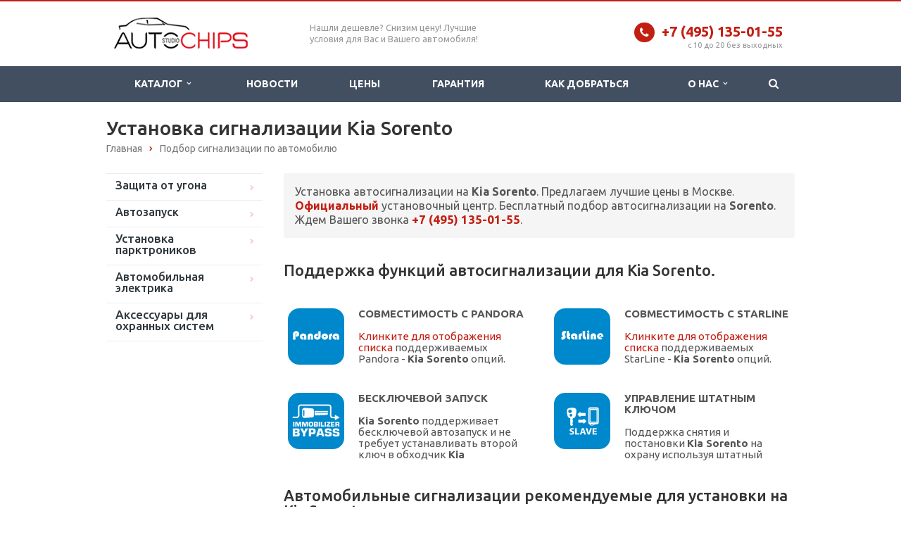

--- FILE ---
content_type: text/html; charset=UTF-8
request_url: https://auto-chips.ru/podbor/kia/sorento/filter/sputnik-est.html
body_size: 16124
content:
<!DOCTYPE html>
<html lang="ru" class="  ">
	<head>
						<title>Установка сигнализации Kia Sorento</title>
		<meta name="viewport" content="width=device-width, initial-scale=1.0">
																				<meta http-equiv="Content-Type" content="text/html; charset=UTF-8" />
<meta name="description" content="Установка сигнализации Kia Sorento" />
<script data-skip-moving="true">(function(w, d) {var v = w.frameCacheVars = {'CACHE_MODE':'HTMLCACHE','storageBlocks':[],'dynamicBlocks':{'YtoY2e':'d41d8cd98f00','8vDQL8':'a9dbe0ed8b24','CxqOHg':'9d548fb7ecef'},'AUTO_UPDATE':true,'AUTO_UPDATE_TTL':'120'};var inv = false;if (v.AUTO_UPDATE === false){if (v.AUTO_UPDATE_TTL && v.AUTO_UPDATE_TTL > 0){var lm = Date.parse(d.lastModified);if (!isNaN(lm)){var td = new Date().getTime();if ((lm + v.AUTO_UPDATE_TTL * 1000) >= td){w.frameRequestStart = false;w.preventAutoUpdate = true;return;}inv = true;}}else{w.frameRequestStart = false;w.preventAutoUpdate = true;return;}}var r = w.XMLHttpRequest ? new XMLHttpRequest() : (w.ActiveXObject ? new w.ActiveXObject("Microsoft.XMLHTTP") : null);if (!r) { return; }w.frameRequestStart = true;var m = v.CACHE_MODE; var l = w.location; var x = new Date().getTime();var q = "?bxrand=" + x + (l.search.length > 0 ? "&" + l.search.substring(1) : "");var u = l.protocol + "//" + l.host + l.pathname + q;r.open("GET", u, true);r.setRequestHeader("BX-ACTION-TYPE", "get_dynamic");r.setRequestHeader("BX-CACHE-MODE", m);r.setRequestHeader("BX-CACHE-BLOCKS", v.dynamicBlocks ? JSON.stringify(v.dynamicBlocks) : "");if (inv){r.setRequestHeader("BX-INVALIDATE-CACHE", "Y");}try { r.setRequestHeader("BX-REF", d.referrer || "");} catch(e) {}if (m === "APPCACHE"){r.setRequestHeader("BX-APPCACHE-PARAMS", JSON.stringify(v.PARAMS));r.setRequestHeader("BX-APPCACHE-URL", v.PAGE_URL ? v.PAGE_URL : "");}r.onreadystatechange = function() {if (r.readyState != 4) { return; }var a = r.getResponseHeader("BX-RAND");var b = w.BX && w.BX.frameCache ? w.BX.frameCache : false;if (a != x || !((r.status >= 200 && r.status < 300) || r.status === 304 || r.status === 1223 || r.status === 0)){var f = {error:true, reason:a!=x?"bad_rand":"bad_status", url:u, xhr:r, status:r.status};if (w.BX && w.BX.ready){BX.ready(function() {setTimeout(function(){BX.onCustomEvent("onFrameDataRequestFail", [f]);}, 0);});}else{w.frameRequestFail = f;}return;}if (b){b.onFrameDataReceived(r.responseText);if (!w.frameUpdateInvoked){b.update(false);}w.frameUpdateInvoked = true;}else{w.frameDataString = r.responseText;}};r.send();})(window, document);</script>
<script data-skip-moving="true">(function(w, d, n) {var cl = "bx-core";var ht = d.documentElement;var htc = ht ? ht.className : undefined;if (htc === undefined || htc.indexOf(cl) !== -1){return;}var ua = n.userAgent;if (/(iPad;)|(iPhone;)/i.test(ua)){cl += " bx-ios";}else if (/Android/i.test(ua)){cl += " bx-android";}cl += (/(ipad|iphone|android|mobile|touch)/i.test(ua) ? " bx-touch" : " bx-no-touch");cl += w.devicePixelRatio && w.devicePixelRatio >= 2? " bx-retina": " bx-no-retina";var ieVersion = -1;if (/AppleWebKit/.test(ua)){cl += " bx-chrome";}else if ((ieVersion = getIeVersion()) > 0){cl += " bx-ie bx-ie" + ieVersion;if (ieVersion > 7 && ieVersion < 10 && !isDoctype()){cl += " bx-quirks";}}else if (/Opera/.test(ua)){cl += " bx-opera";}else if (/Gecko/.test(ua)){cl += " bx-firefox";}if (/Macintosh/i.test(ua)){cl += " bx-mac";}ht.className = htc ? htc + " " + cl : cl;function isDoctype(){if (d.compatMode){return d.compatMode == "CSS1Compat";}return d.documentElement && d.documentElement.clientHeight;}function getIeVersion(){if (/Opera/i.test(ua) || /Webkit/i.test(ua) || /Firefox/i.test(ua) || /Chrome/i.test(ua)){return -1;}var rv = -1;if (!!(w.MSStream) && !(w.ActiveXObject) && ("ActiveXObject" in w)){rv = 11;}else if (!!d.documentMode && d.documentMode >= 10){rv = 10;}else if (!!d.documentMode && d.documentMode >= 9){rv = 9;}else if (d.attachEvent && !/Opera/.test(ua)){rv = 8;}if (rv == -1 || rv == 8){var re;if (n.appName == "Microsoft Internet Explorer"){re = new RegExp("MSIE ([0-9]+[\.0-9]*)");if (re.exec(ua) != null){rv = parseFloat(RegExp.$1);}}else if (n.appName == "Netscape"){rv = 11;re = new RegExp("Trident/.*rv:([0-9]+[\.0-9]*)");if (re.exec(ua) != null){rv = parseFloat(RegExp.$1);}}}return rv;}})(window, document, navigator);</script>


<link href="/bitrix/cache/css/s1/aspro-scorp/kernel_main/kernel_main_v1.css?176482446428822" type="text/css"  rel="stylesheet" />
<link href="https://fonts.googleapis.com/css?family=Open+Sans|Ubuntu:400,500,700&amp;subset=cyrillic" type="text/css"  rel="stylesheet" />
<link href="/bitrix/js/ui/fonts/opensans/ui.font.opensans.min.css?15557376981861" type="text/css"  rel="stylesheet" />
<link href="/bitrix/cache/css/s1/aspro-scorp/page_42716e7f44895d40e01d62b405584251/page_42716e7f44895d40e01d62b405584251_v1.css?173213188413125" type="text/css"  rel="stylesheet" />
<link href="/bitrix/cache/css/s1/aspro-scorp/template_74ab180179ae3ebe85fe27210046f684/template_74ab180179ae3ebe85fe27210046f684_v1.css?1732131884324276" type="text/css"  data-template-style="true" rel="stylesheet" />



<link rel="shortcut icon" href="/favicon.ico" type="image/x-icon" />
<link rel="apple-touch-icon" sizes="57x57" href="/bitrix/templates/aspro-scorp/themes/2/images/favicon_57.png" />
<link rel="apple-touch-icon" sizes="72x72" href="/bitrix/templates/aspro-scorp/themes/2/images/favicon_72.png" />
<style>.maxwidth-banner{max-width: 1006px; padding: 0 15px;}</style>
<meta property="og:title" content="Установка сигнализации Kia Sorento" />
<meta property="og:type" content="article" />
<meta property="og:image" content="/logo.png" />
<link rel="image_src" href="/logo.png"  />
<meta property="og:url" content="/podbor/kia/sorento/filter/sputnik-est.html" />
<meta property="og:description" content="Установка сигнализации Kia Sorento" />



<link rel="icon" href="/favicon.svg" type="image/svg+xml" />
																																			</head>
	<body>
				<div id="panel"></div>
						
												<div id="bxdynamic_YtoY2e_start" style="display:none"></div><div id="bxdynamic_YtoY2e_end" style="display:none"></div>																				<div class="body ">
			<div class="body_media"></div>
			<header class="topmenu-DARK canfixed">
				<div class="logo_and_menu-row">
					<div class="logo-row row">
						<div class="maxwidth-theme">
							<div class="col-md-3 col-sm-4">
								<div class="logo colored">
									<a href="/"><img src="/logo.png" alt="AUTO-CHIPS.RU" title="AUTO-CHIPS.RU" /></a>								</div>
							</div>
							<div class="col-md-9 col-sm-8 col-xs-12">
								<div class="top-description col-md-5 hidden-sm hidden-xs">
									Нашли дешевле? Снизим цену! Лучшие условия для Вас и Вашего автомобиля!								</div>
								<div class="top-callback col-md-7">
									<div class="phone pull-right hidden-xs">
										<div class="phone-number">
											<i class="fa fa-phone"></i>
											<div><a href="tel:+74951350155"><span style="font-weight: bold;">+7 (495) 135-01-55</span></a></div>
										</div>
										<div class="phone-desc pull-right">
											c 10 до 20 без выходных										</div>
									</div>
									<div class="email pull-right">
										<i class="fa fa-envelope"></i>
										<div><a href="mailto:info@auto-chips.ru">info@auto-chips.ru</a></div>
									</div>
									<button class="btn btn-responsive-nav visible-xs" data-toggle="collapse" data-target=".nav-main-collapse">
										<i class="fa fa-bars"></i>
									</button>
								</div>
							</div>
						</div>
					</div>					<div class="menu-row row">
						<div class="maxwidth-theme">
							<div class="col-md-12">
								<div class="nav-main-collapse collapse">
									<div class="menu-only">
										<nav class="mega-menu">
												<div class="table-menu hidden-xs">
		<table>
			<tr>
														<td class="dropdown ">
						<div class="wrap">
							<a class="dropdown-toggle" href="/services/" title="Каталог">
								Каталог																	&nbsp;<i class="fa fa-angle-down"></i>
															</a>
															<span class="tail"></span>
								<ul class="dropdown-menu">
																													<li class="dropdown-submenu   ">
											<a href="/zashchita-ot-ugona/" title="Защита от угона">Защита от угона</a>
																							<ul class="dropdown-menu">
																									</ul>
																																		<ul class="dropdown-menu">
																																									<li class=" ">
															<a href="/avtosignalizacii.html" title="Установка автосигнализации">Установка автосигнализации</a>
																													</li>
																																									<li class=" ">
															<a href="/ustanovka-immobilaizerov.html" title="Установка иммобилайзера">Установка иммобилайзера</a>
																													</li>
																																									<li class=" ">
															<a href="/mehanicheskaya-zaschita.html" title="Механическая защита">Механическая защита</a>
																													</li>
																																									<li class=" ">
															<a href="/moto-alarms.html" title="Установка мотосигнализации">Установка мотосигнализации</a>
																													</li>
																																									<li class=" ">
															<a href="/poiskovo-ohrannie-sistemi.html" title="Установка Маяков и GPS Трекеров">Установка Маяков и GPS Трекеров</a>
																													</li>
																									</ul>
																					</li>
																													<li class="dropdown-submenu   ">
											<a href="/avtozapusk/" title="Автозапуск">Автозапуск</a>
																							<ul class="dropdown-menu">
																									</ul>
																																		<ul class="dropdown-menu">
																																									<li class=" ">
															<a href="/avtosignalizacii/category/avtozapusk.html" title="Сигнализации с автозапуском">Сигнализации с автозапуском</a>
																													</li>
																																									<li class=" ">
															<a href="/moduli-dlya-avtozapuska.html" title="Модули для автозапуска">Модули для автозапуска</a>
																													</li>
																																									<li class=" ">
															<a href="/webasto.html" title="Установка Webasto">Установка Webasto</a>
																													</li>
																																									<li class=" ">
															<a href="/chipy-dlya-avtozapuska.html" title="Чипы для запуска">Чипы для запуска</a>
																													</li>
																																									<li class=" ">
															<a href="/avtozapusk-bez-signalizacii.html" title="Автозапуск без сигнализации">Автозапуск без сигнализации</a>
																													</li>
																									</ul>
																					</li>
																													<li class="   ">
											<a href="/ustanovka-parktronikov.html" title="Парктроники">Парктроники</a>
																							<ul class="dropdown-menu">
																									</ul>
																																</li>
																													<li class="dropdown-submenu   ">
											<a href="/repair/" title="Автомобильная электрика">Автомобильная электрика</a>
																							<ul class="dropdown-menu">
																									</ul>
																																		<ul class="dropdown-menu">
																																									<li class=" ">
															<a href="/remont.html" title="Ремонт автомобильной электроники">Ремонт автомобильной электроники</a>
																													</li>
																																									<li class=" ">
															<a href="/remontsig.html" title="Ремонт сигнализаций и иммобилайзеров">Ремонт сигнализаций и иммобилайзеров</a>
																													</li>
																									</ul>
																					</li>
																													<li class="   ">
											<a href="/accessoires.html" title="Аксессуары">Аксессуары</a>
																							<ul class="dropdown-menu">
																									</ul>
																																</li>
																	</ul>
													</div>
					</td>
														<td class=" ">
						<div class="wrap">
							<a class="" href="/news.html" title="Новости">
								Новости															</a>
													</div>
					</td>
														<td class=" ">
						<div class="wrap">
							<a class="" href="/cena.html" title="Цены">
								Цены															</a>
													</div>
					</td>
														<td class=" ">
						<div class="wrap">
							<a class="" href="/garantee.html" title="Гарантия">
								Гарантия															</a>
													</div>
					</td>
														<td class=" ">
						<div class="wrap">
							<a class="" href="/proezd.html" title="Как добраться">
								Как добраться															</a>
													</div>
					</td>
														<td class="dropdown ">
						<div class="wrap">
							<a class="dropdown-toggle" href="/company/" title="О нас">
								О нас																	&nbsp;<i class="fa fa-angle-down"></i>
															</a>
															<span class="tail"></span>
								<ul class="dropdown-menu">
																													<li class="   ">
											<a href="/company/?" title="О компании">О компании</a>
																							<ul class="dropdown-menu">
																									</ul>
																																</li>
																													<li class="   ">
											<a href="/company/certs/" title="Подарочные сертификаты">Подарочные сертификаты</a>
																							<ul class="dropdown-menu">
																									</ul>
																																</li>
																													<li class="   ">
											<a href="/company/reviews/" title="Отзывы клиентов">Отзывы клиентов</a>
																							<ul class="dropdown-menu">
																									</ul>
																																</li>
																													<li class="   ">
											<a href="/company/vacancy/" title="Вакансии">Вакансии</a>
																							<ul class="dropdown-menu">
																									</ul>
																																</li>
																	</ul>
													</div>
					</td>
								<td class="dropdown js-dropdown nosave" style="display:none;">
					<div class="wrap">
						<a class="dropdown-toggle more-items" href="#">
							<span>...</span>
						</a>
						<span class="tail"></span>
						<ul class="dropdown-menu"></ul>
					</div>
				</td>
				<td class="search-item nosave">
					<div class="wrap">
						<a href="#">
							<i class="fa fa-search"></i>
						</a>
					</div>
				</td>
			</tr>
		</table>
	</div>
	<ul class="nav nav-pills responsive-menu visible-xs" id="mainMenu">
								<li class="dropdown ">
				<a class="dropdown-toggle" href="/services/" title="Каталог">
					Каталог											<i class="fa fa-angle-down"></i>
									</a>
									<ul class="dropdown-menu">
																				<li class="dropdown-submenu dropdown-toggle  ">
								<a href="/zashchita-ot-ugona/" title="Защита от угона">
									Защита от угона																			&nbsp;<i class="fa fa-angle-down"></i>
																												&nbsp;<i class="fa fa-angle-down"></i>
																	</a>
																			<ul class="dropdown-menu">
																					</ul>
																										<ul class="dropdown-menu">
																																<li class=" ">
												<a href="/avtosignalizacii.html" title="Установка автосигнализации">
													Установка автосигнализации																									</a>
																							</li>
																																<li class=" ">
												<a href="/ustanovka-immobilaizerov.html" title="Установка иммобилайзера">
													Установка иммобилайзера																									</a>
																							</li>
																																<li class=" ">
												<a href="/mehanicheskaya-zaschita.html" title="Механическая защита">
													Механическая защита																									</a>
																							</li>
																																<li class=" ">
												<a href="/moto-alarms.html" title="Установка мотосигнализации">
													Установка мотосигнализации																									</a>
																							</li>
																																<li class=" ">
												<a href="/poiskovo-ohrannie-sistemi.html" title="Установка Маяков и GPS Трекеров">
													Установка Маяков и GPS Трекеров																									</a>
																							</li>
																			</ul>
															</li>
																				<li class="dropdown-submenu dropdown-toggle  ">
								<a href="/avtozapusk/" title="Автозапуск">
									Автозапуск																			&nbsp;<i class="fa fa-angle-down"></i>
																												&nbsp;<i class="fa fa-angle-down"></i>
																	</a>
																			<ul class="dropdown-menu">
																					</ul>
																										<ul class="dropdown-menu">
																																<li class=" ">
												<a href="/avtosignalizacii/category/avtozapusk.html" title="Сигнализации с автозапуском">
													Сигнализации с автозапуском																									</a>
																							</li>
																																<li class=" ">
												<a href="/moduli-dlya-avtozapuska.html" title="Модули для автозапуска">
													Модули для автозапуска																									</a>
																							</li>
																																<li class=" ">
												<a href="/webasto.html" title="Установка Webasto">
													Установка Webasto																									</a>
																							</li>
																																<li class=" ">
												<a href="/chipy-dlya-avtozapuska.html" title="Чипы для запуска">
													Чипы для запуска																									</a>
																							</li>
																																<li class=" ">
												<a href="/avtozapusk-bez-signalizacii.html" title="Автозапуск без сигнализации">
													Автозапуск без сигнализации																									</a>
																							</li>
																			</ul>
															</li>
																				<li class="  ">
								<a href="/ustanovka-parktronikov.html" title="Парктроники">
									Парктроники																			&nbsp;<i class="fa fa-angle-down"></i>
																												&nbsp;<i class="fa fa-angle-down"></i>
																	</a>
																			<ul class="dropdown-menu">
																					</ul>
																								</li>
																				<li class="dropdown-submenu dropdown-toggle  ">
								<a href="/repair/" title="Автомобильная электрика">
									Автомобильная электрика																			&nbsp;<i class="fa fa-angle-down"></i>
																												&nbsp;<i class="fa fa-angle-down"></i>
																	</a>
																			<ul class="dropdown-menu">
																					</ul>
																										<ul class="dropdown-menu">
																																<li class=" ">
												<a href="/remont.html" title="Ремонт автомобильной электроники">
													Ремонт автомобильной электроники																									</a>
																							</li>
																																<li class=" ">
												<a href="/remontsig.html" title="Ремонт сигнализаций и иммобилайзеров">
													Ремонт сигнализаций и иммобилайзеров																									</a>
																							</li>
																			</ul>
															</li>
																				<li class="  ">
								<a href="/accessoires.html" title="Аксессуары">
									Аксессуары																			&nbsp;<i class="fa fa-angle-down"></i>
																												&nbsp;<i class="fa fa-angle-down"></i>
																	</a>
																			<ul class="dropdown-menu">
																					</ul>
																								</li>
											</ul>
							</li>
								<li class=" ">
				<a class="" href="/news.html" title="Новости">
					Новости									</a>
							</li>
								<li class=" ">
				<a class="" href="/cena.html" title="Цены">
					Цены									</a>
							</li>
								<li class=" ">
				<a class="" href="/garantee.html" title="Гарантия">
					Гарантия									</a>
							</li>
								<li class=" ">
				<a class="" href="/proezd.html" title="Как добраться">
					Как добраться									</a>
							</li>
								<li class="dropdown ">
				<a class="dropdown-toggle" href="/company/" title="О нас">
					О нас											<i class="fa fa-angle-down"></i>
									</a>
									<ul class="dropdown-menu">
																				<li class="  ">
								<a href="/company/?" title="О компании">
									О компании																			&nbsp;<i class="fa fa-angle-down"></i>
																												&nbsp;<i class="fa fa-angle-down"></i>
																	</a>
																			<ul class="dropdown-menu">
																					</ul>
																								</li>
																				<li class="  ">
								<a href="/company/certs/" title="Подарочные сертификаты">
									Подарочные сертификаты																			&nbsp;<i class="fa fa-angle-down"></i>
																												&nbsp;<i class="fa fa-angle-down"></i>
																	</a>
																			<ul class="dropdown-menu">
																					</ul>
																								</li>
																				<li class="  ">
								<a href="/company/reviews/" title="Отзывы клиентов">
									Отзывы клиентов																			&nbsp;<i class="fa fa-angle-down"></i>
																												&nbsp;<i class="fa fa-angle-down"></i>
																	</a>
																			<ul class="dropdown-menu">
																					</ul>
																								</li>
																				<li class="  ">
								<a href="/company/vacancy/" title="Вакансии">
									Вакансии																			&nbsp;<i class="fa fa-angle-down"></i>
																												&nbsp;<i class="fa fa-angle-down"></i>
																	</a>
																			<ul class="dropdown-menu">
																					</ul>
																								</li>
											</ul>
							</li>
				<div class="search">
			<div class="search-input-div">
				<input class="search-input" type="text" autocomplete="off" maxlength="50" size="40" placeholder="Найти" value="" name="q">
			</div>
			<div class="search-button-div">
				<button class="btn btn-search btn-default" value="Найти" name="s" type="submit">Найти</button>
			</div>
		</div>
	</ul>
										</nav>
									</div>
								</div>
							</div>						</div>
						<style type="text/css">
.bx_searche .bx_image{width: 25px;	height: 25px;}
.bx_searche .bx_img_element{width: 45px;	height: 36px;}
.bx_searche .bx_item_block{min-height: 35px;line-height: 35px;
</style>
	<div class="search hide" id="title-search">
		<div class="maxwidth-theme">
			<div class="col-md-12">
				<form action="/search/">
					<div class="search-input-div">
						<input class="search-input" id="title-search-input" type="text" name="q" value="" placeholder="Найти" size="40" maxlength="50" autocomplete="off" />
					</div>
					<div class="search-button-div">
						<button class="btn btn-search btn-default" type="submit" name="s" value="Найти">Найти</button>
						<span class="fa fa-close"></span>
					</div>
				</form>
			</div>
		</div>
	</div>
					</div>				</div>
				<div class="line-row visible-xs"></div>
			</header>
			<div role="main" class="main">
													<section class="page-top">
						<div class="row">
							<div class="maxwidth-theme">
								<div class="col-md-12">
									<div class="row">
										<div class="col-md-12">
										<h1>Установка сигнализации Kia Sorento</h1>
										</div>
									</div>
									<div class="row">
										<div class="col-md-12">
											<ul class="breadcrumb"><li itemscope="" itemtype="https://data-vocabulary.org/Breadcrumb"><a href="/" title="Главная" itemprop="url"><span itemprop="title">Главная</span></a></li><li itemscope="" itemtype="https://data-vocabulary.org/Breadcrumb"><a href="/podbor/" title="Подбор сигнализации по автомобилю" itemprop="url"><span itemprop="title">Подбор сигнализации по автомобилю</span></a></li></ul>										</div>
									</div>
								</div>
							</div>
						</div>
					</section>
								<div class="container">
											<div class="row">
							<div class="maxwidth-theme">
																	<div class="col-md-3 col-sm-3 col-xs-4 left-menu-md">
									
									

			<aside>
	<ul class="nav nav-list side-menum">
							<li class="" style="font-size: 17px; font-weight: 500;"><a href="/zashchita-ot-ugona/">Защита от угона</a></li>				
								
																
				<li style="display:none;"class="  child">
				
					<a href="/avtosignalizacii.html">Установка автосигнализации</a>
													</li>
																
								
																
				<li style="display:none;"class="  ">
				
					<a href="/ustanovka-immobilaizerov.html">Установка иммобилайзера</a>
													</li>
																
								
																
				<li style="display:none;"class="  child">
				
					<a href="/mehanicheskaya-zaschita.html">Механическая защита</a>
													</li>
																
								
																
				<li style="display:none;"class="  ">
				
					<a href="/moto-alarms.html">Установка мотосигнализации</a>
													</li>
																
								
																
				<li style="display:none;"class="  child">
				
					<a href="/poiskovo-ohrannie-sistemi.html">Установка Маяков и GPS Трекеров</a>
													</li>
												<li class="" style="font-size: 17px; font-weight: 500;/*padding-top: 10px;*/"><a href="/avtozapusk/">Автозапуск</a></li>				
								
																
				<li style="display:none;"class="  ">
				
					<a href="/avtosignalizacii/category/avtozapusk.html">Сигнализации с автозапуском</a>
													</li>
																
								
																
				<li style="display:none;"class="  ">
				
					<a href="/avtozapusk-bez-signalizacii.html">Автозапуск без сигнализации</a>
													</li>
																
								
																
				<li style="display:none;"class="  ">
				
					<a href="/moduli-dlya-avtozapuska.html">Модули для автозапуска</a>
													</li>
																
								
																
				<li style="display:none;"class="  ">
				
					<a href="/webasto.html">Установка Webasto</a>
													</li>
																
								
																
				<li style="display:none;"class="  ">
				
					<a href="/chipy-dlya-avtozapuska.html">Чипы для запуска</a>
													</li>
																
								
																
				<li class="  child">
				
					<a href="/ustanovka-parktronikov.html"><span style="font-size: 17px; font-weight: 500;">Установка парктроников</span></a>
													</li>
												<li class="" style="font-size: 17px; font-weight: 500;/*padding-top: 10px;*/"><a href="/avtomobilnaya-elektrika/">Автомобильная электрика</a></li>				
								
																
				<li style="display:none;"class="  ">
				
					<a href="/remont.html">Ремонт автомобильной электроники</a>
													</li>
																
								
																
				<li style="display:none;"class="  ">
				
					<a href="/remontsig.html">Ремонт сигнализаций и иммобилайзеров</a>
													</li>
																
								
																
				<li class="  ">
				
					<a href="/accessoires.html"><span style="font-size: 17px; font-weight: 500;">Аксессуары для охранных систем</span></a>
													</li>
								</ul>
	</aside>
										<div class="sidearea">
																																</div>
									</div>
									<div class="col-md-9 col-sm-9 col-xs-8 content-md">
																		<div id="bxdynamic_CxqOHg_start" style="display:none"></div>


	
	

<div class="catalog">
	<div class="main-width">
	<div class="nomobile" style="/*margin:30px 0;*/">
 <div class="alert alert-successn" style="font-size: 16px;">Установка автосигнализации на <b>Kia Sorento</b>. Предлагаем лучшие цены в Москве. <b><a href="/garantee.html">Официальный</a></b> установочный центр. Бесплатный подбор автосигнализации на <b>Sorento</b>. Ждем Вашего звонка <a href="tel:+74951350155"><b style="font-size: 17px;">+7 (495) 135-01-55</b></a>.</div>
</div>	
<h2 style="font-size:22px; padding: 15px 0px 14px 0px;">Поддержка функций автосигнализации для Kia Sorento.</h2>
<div class="ptabs"><div class="tab-content"><div class="tab-pane active" id="descfunc">
<div class="projects item-views table functions">
<div class="row items">
<a href="#openPandora">
<div class="col-md-6 col-sm-12">
<div class="item noborder">
<div class="image2" style="float: left;margin-right: 20px;border: 5px solid #0088cc;background: #0088cc; border-radius: 20%;">
<img src="/images/podbor/pandora-alarm.png" alt="СОВМЕСТИМОСТЬ Kia Sorento С PANDORA" title="СОВМЕСТИМОСТЬ Kia Sorento С PANDORA" class="img-responsive">
</div>		
<div class="title2"><strong>СОВМЕСТИМОСТЬ С PANDORA</strong><br><br><span class="chcol"><span style="color:#c21f13;">Клинките для отображения списка</span> поддерживаемых Pandora - <strong>Kia Sorento</strong> опций.</span></div>
</div>
</div>
</a>
	
<a href="#openStarline">
<div class="col-md-6 col-sm-12">
<div class="item noborder">
<div class="image2" style="float: left;margin-right: 20px;border: 5px solid #0088cc;background: #0088cc; border-radius: 20%;">
<img src="/images/podbor/starline-alarm.png" alt="СОВМЕСТИМОСТЬ Kia Sorento С STARLINE" title="СОВМЕСТИМОСТЬ Kia Sorento С STARLINE" class="img-responsive">
</div>		
<div class="title2"><strong>СОВМЕСТИМОСТЬ С STARLINE</strong><br><br><span class="chcol"><span style="color:#c21f13;">Клинките для отображения списка</span> поддерживаемых StarLine - <strong>Kia Sorento</strong> опций.</span></div>
</div>
</div>
</a>
<div class="col-md-6 col-sm-12">
<div class="item noborder" id="bx_1878455859_1383">
<div class="image2" style="float: left;margin-right: 20px;border: 5px solid #0088cc;background: #0088cc; border-radius: 20%;">
<img src="/images/podbor/immo-bypass.png" alt="БЕСКЛЮЧЕВОЙ ЗАПУСК" title="Автосигнализация обучается от штатного ключа после чего заводит автомобиль при необходимости произвести удаленный запуск" class="img-responsive">
</div>		
<div class="title2"><strong>БЕСКЛЮЧЕВОЙ ЗАПУСК</strong><br><br><strong>Kia Sorento</strong> поддерживает бесключевой автозапуск и не требует устанавливать второй ключ в обходчик <b>Kia</b></div>
</div>
</div>


<div class="col-md-6 col-sm-12">
<div class="item noborder" id="bx_1878455859_1385">
<div class="image2" style="float: left;margin-right: 20px;border: 5px solid #0088cc;background: #0088cc; border-radius: 20%;">
<img src="/images/podbor/slave-alarm.png" alt="ПОСТАНОВКА И СНЯТИЕ С ОХРАНЫ ШТАТНЫМ КЛЮЧОМ " title="ПОСТАНОВКА И СНЯТИЕ С ОХРАНЫ ШТАТНЫМ КЛЮЧОМ" class="img-responsive">
</div>		
<div class="title2"><strong>УПРАВЛЕНИЕ ШТАТНЫМ КЛЮЧОМ</strong><br><br>Поддержка снятия и постановки <strong>Kia Sorento</strong> на охрану используя штатный ключ.</div>
</div>
</div>

</div></div></div>


<div id="openPandora" class="modalDialog">
	<div>
		<a href="#close" title="Закрыть" class="close">X</a>
		<h2>PANDORA ДЛЯ KIA SORENTO</h2>
<div class="tab-pane " id="pandorafunc"><table class="table3 table-hover table-responsive"><thead><tr><th valign="top" rowspan="2"></th><th valign="top">2012-2017 (XM)</th><th valign="top">2012-2017 (XM)</th></tr><tr><th valign="top">высокоскоростной can</th><th valign="top">Все</th></tr>
</thead>
<tbody>
<tr><td><a href="/avtozapusk-bez-klucha-pandora.html">Бесключевой автозапуск</a></td><td align="center"><i class="fa fa-check grnc" alt="Да"></i></td><td align="center"><i class="fa fa-check grnc" alt="Да"></i></td></tr><td><a href="/blokirovka-po-can-pandora.html">Блокировка по CAN</a></td><td align="center"><i class="fa fa-minus redc" alt="Нет"></i></td><td align="center"><i class="fa fa-minus redc" alt="Нет"></i></td></tr><td>Поддержка CAN1</td><td align="center"><i class="fa fa-check grnc" alt="Да"></i></td><td align="center"><i class="fa fa-check grnc" alt="Да"></i></td></tr><td>Поддержка CAN2</td><td align="center"><i class="fa fa-minus redc" alt="Нет"></i></td><td align="center"><i class="fa fa-minus redc" alt="Нет"></i></td></tr><td>Поддержка LIN</td><td align="center"><i class="fa fa-minus redc" alt="Нет"></i></td><td align="center"><i class="fa fa-minus redc" alt="Нет"></i></td></tr><td>Складывание зеркал</td><td align="center"><i class="fa fa-minus redc" alt="Нет"></i></td><td align="center"><i class="fa fa-minus redc" alt="Нет"></i></td></tr><td>Центральный замок (Slave)</td><td align="center"><i class="fa fa-minus redc" alt="Нет"></i></td><td align="center"><i class="fa fa-check grnc" alt="Да"></i></td></tr><td>Закрытие стекол</td><td align="center"><i class="fa fa-minus redc" alt="Нет"></i></td><td align="center"><i class="fa fa-minus redc" alt="Нет"></i></td></tr><td>Запуск двигателя по CAN</td><td align="center"><i class="fa fa-minus redc" alt="Нет"></i></td><td align="center"><i class="fa fa-minus redc" alt="Нет"></i></td></tr><td>Открытие багажника</td><td align="center"><i class="fa fa-minus redc" alt="Нет"></i></td><td align="center"><i class="fa fa-check grnc" alt="Да"></i></td></tr><td>Управление автономным отопителем</td><td align="center"><i class="fa fa-minus redc" alt="Нет"></i></td><td align="center"><i class="fa fa-minus redc" alt="Нет"></i></td></tr>	
</tbody>
</table>
<p></p>
		<p>* - детальный перечень поддерживаемых автосигнализацией <strong>PANDORA</strong> функциЙ автомобиля <strong>KIA SORENTO</strong>.</p>
	</div>
</div></div>
<div id="openStarline" class="modalDialog">
	<div>
		<a href="#close" title="Закрыть" class="close">X</a>
		<h2>STARLINE ДЛЯ KIA SORENTO</h2>
<div class="tab-pane" id="starlinefunc"><table class="table3 table-hover table-responsive"><thead><tr><th valign="top" rowspan="2"></th><th valign="top">2009-2012 </th><th valign="top">2013-2019 </th><th valign="top">2013-2019 </th><th valign="top">2013-2019 </th></tr><tr><th valign="top">Все</th><th valign="top">Все</th><th valign="top">Все</th><th valign="top">Все</th></tr>
</thead>
<tbody>
<tr><td><a href="/avtozapusk-bez-klucha-starline.html">Бесключевой автозапуск</a></td><td align="center"><i class="fa fa-minus redc" alt="Нет"></i></td><td align="center"><i class="fa fa-check grnc" alt="Да"></i></td><td align="center"><i class="fa fa-minus redc" alt="Нет"></i></td><td align="center"><i class="fa fa-minus redc" alt="Нет"></i></td></tr><td><a href="/blokirovka-po-can-starline.html">Блокировка по CAN</a></td><td align="center"><i class="fa fa-minus redc" alt="Нет"></i></td><td align="center"><i class="fa fa-minus redc" alt="Нет"></i></td><td align="center"><i class="fa fa-minus redc" alt="Нет"></i></td><td align="center"><i class="fa fa-minus redc" alt="Нет"></i></td></tr><td>Поддержка CAN-A</td><td align="center"><i class="fa fa-check grnc" alt="Да"></i></td><td align="center"><i class="fa fa-check grnc" alt="Да"></i></td><td align="center"><i class="fa fa-check grnc" alt="Да"></i></td><td align="center"><i class="fa fa-check grnc" alt="Да"></i></td></tr><td>Поддержка CAN-B</td><td align="center"><i class="fa fa-minus redc" alt="Нет"></i></td><td align="center"><i class="fa fa-check grnc" alt="Да"></i></td><td align="center"><i class="fa fa-check grnc" alt="Да"></i></td><td align="center"><i class="fa fa-check grnc" alt="Да"></i></td></tr><td>Поддержка 2LIN</td><td align="center"><i class="fa fa-minus redc" alt="Нет"></i></td><td align="center"><i class="fa fa-check grnc" alt="Да"></i></td><td align="center"><i class="fa fa-minus redc" alt="Нет"></i></td><td align="center"><i class="fa fa-minus redc" alt="Нет"></i></td></tr><td>Поддержка LIN-A</td><td align="center"><i class="fa fa-minus redc" alt="Нет"></i></td><td align="center"><i class="fa fa-minus redc" alt="Нет"></i></td><td align="center"><i class="fa fa-minus redc" alt="Нет"></i></td><td align="center"><i class="fa fa-minus redc" alt="Нет"></i></td></tr><td>Складывание зеркал</td><td align="center"><i class="fa fa-minus redc" alt="Нет"></i></td><td align="center"><i class="fa fa-minus redc" alt="Нет"></i></td><td align="center"><i class="fa fa-minus redc" alt="Нет"></i></td><td align="center"><i class="fa fa-minus redc" alt="Нет"></i></td></tr><td>Центральный замок (Slave)</td><td align="center"><i class="fa fa-check grnc" alt="Да"></i></td><td align="center"><i class="fa fa-check grnc" alt="Да"></i></td><td align="center"><i class="fa fa-check grnc" alt="Да"></i></td><td align="center"><i class="fa fa-check grnc" alt="Да"></i></td></tr><td>Закрытие стекол</td><td align="center"><i class="fa fa-minus redc" alt="Нет"></i></td><td align="center"><i class="fa fa-minus redc" alt="Нет"></i></td><td align="center"><i class="fa fa-minus redc" alt="Нет"></i></td><td align="center"><i class="fa fa-minus redc" alt="Нет"></i></td></tr><td>Иммобилайзер с валидатором</td><td align="center"><i class="fa fa-minus redc" alt="Нет"></i></td><td align="center"><i class="fa fa-check grnc" alt="Да"></i></td><td align="center"><i class="fa fa-check grnc" alt="Да"></i></td><td align="center"><i class="fa fa-check grnc" alt="Да"></i></td></tr><td>Открытие багажника</td><td align="center"><i class="fa fa-check grnc" alt="Да"></i></td><td align="center"><i class="fa fa-check grnc" alt="Да"></i></td><td align="center"><i class="fa fa-check grnc" alt="Да"></i></td><td align="center"><i class="fa fa-check grnc" alt="Да"></i></td></tr><td>Блокировка Keyless</td><td align="center"><i class="fa fa-minus redc" alt="Нет"></i></td><td align="center"><i class="fa fa-minus redc" alt="Нет"></i></td><td align="center"><i class="fa fa-minus redc" alt="Нет"></i></td><td align="center"><i class="fa fa-minus redc" alt="Нет"></i></td></tr>	
</tbody>
</table>
<p></p>
		<p>* - детальный перечень поддерживаемых автосигнализацией <strong>STARLINE</strong> функций автомобиля <strong>KIA SORENTO</strong>.</p>
	</div>
</div>
</div></div></div> 

<h2 style="font-size:22px; padding: 15px 0px 14px 0px;">Автомобильные сигнализации рекомендуемые для установки на Kia Sorento.</h2>	
<div class="kombox-filter" id="kombox-filter">
					<input
				type="hidden"
				name="SECTION_CODE1"
				id="SECTION_CODE1"
				value="kia"
			/>
					<input
				type="hidden"
				name="SECTION_CODE2"
				id="SECTION_CODE2"
				value="sorentofilter/sputnik-est.html"
			/>
				<ul>	
					
											 	
												
																											
						
						
												
			
				
			
												
															
						<li class="lvl1" data-id="brand-40">
				<div class="kombox-filter-property-head">
					<span class="kombox-filter-property-name">БРЕНД</span>
									</div>
								<div class="kombox-link kombox-filter-property-body" data-name="brand">
																	<div class="lvl2">
																					<a 
								href="/podbor/kia/sorento/filter/brand-pandora.html" 
								id="arrFilter_40_1742734348"
								data-value="pandora" 
								data-name="brand" 
								 
							>
								Pandora								<span class="kombox-remove-link"></span>
							</a>
																					<span class="kombox-cnt">(85)</span>
						</div>
																	<div class="lvl2">
																					<a 
								href="/podbor/kia/sorento/filter/brand-starline.html" 
								id="arrFilter_40_4276704694"
								data-value="starline" 
								data-name="brand" 
								 
							>
								StarLine								<span class="kombox-remove-link"></span>
							</a>
																					<span class="kombox-cnt">(96)</span>
						</div>
														</div>
						</li>	
								
											 	
												
																											
																					
						
												
			
				
			
												
															
						<li class="lvl1" data-id="upravlenie-1035">
				<div class="kombox-filter-property-head">
					<span class="kombox-filter-property-name">СПОСОБ УПРАВЛЕНИЯ</span>
										<span class="kombox-filter-property-hint"></span>
					<div class="kombox-filter-property-hint-text">Поддержка интерфейса общения с пользователем.</div>
									</div>
								<div class="kombox-link kombox-filter-property-body" data-name="upravlenie">
																	<div class="lvl2">
																					<a 
								href="/podbor/kia/sorento/filter/upravlenie-_-or-_-or-_.html" 
								id="arrFilter_1035_819231986"
								data-value="_" 
								data-name="upravlenie" 
								 
							>
								Встроенный иммобилайзер								<span class="kombox-remove-link"></span>
							</a>
																					<span class="kombox-cnt">(83)</span>
						</div>
																	<div class="lvl2">
																					<a 
								href="/podbor/kia/sorento/filter/upravlenie-_-or-_-or-_.html" 
								id="arrFilter_1035_1205029988"
								data-value="_" 
								data-name="upravlenie" 
								 
							>
								ЖК брелок								<span class="kombox-remove-link"></span>
							</a>
																					<span class="kombox-cnt">(119)</span>
						</div>
																	<div class="lvl2">
																					<a 
								href="/podbor/kia/sorento/filter/upravlenie-_pin.html" 
								id="arrFilter_1035_190075483"
								data-value="_pin" 
								data-name="upravlenie" 
								 
							>
								Кнопки в салоне (PIN)								<span class="kombox-remove-link"></span>
							</a>
																					<span class="kombox-cnt">(107)</span>
						</div>
																	<div class="lvl2">
																					<a 
								href="/podbor/kia/sorento/filter/upravlenie-_-or-_-or-_.html" 
								id="arrFilter_1035_1343485207"
								data-value="_" 
								data-name="upravlenie" 
								 
							>
								Мобильное приложение								<span class="kombox-remove-link"></span>
							</a>
																					<span class="kombox-cnt">(81)</span>
						</div>
																	<div class="lvl2">
																					<a 
								href="/podbor/kia/sorento/filter/upravlenie-_slave.html" 
								id="arrFilter_1035_3189609531"
								data-value="_slave" 
								data-name="upravlenie" 
								 
							>
								Управления с ключа								<span class="kombox-remove-link"></span>
							</a>
																					<span class="kombox-cnt">(141)</span>
						</div>
														</div>
						</li>	
								
											 	
												
																											
						
						
												
			
				
			
												
															
								
											 	
												
																											
						
						
												
			
				
			
												
															
						<li class="lvl1" data-id="autozapusk-687">
				<div class="kombox-filter-property-head">
					<span class="kombox-filter-property-name">АВТОЗАПУСК</span>
										<span class="kombox-filter-property-hint"></span>
					<div class="kombox-filter-property-hint-text">Реализация автозапуска оплачивается отдельно от 2500 руб. Автоматический и дистанционный запуск двигателя значительно экономит время и позволяет садиться в уже прогретый автомобиль и сразу отправляться в путь.</div>
									</div>
								<div class="kombox-link kombox-filter-property-body" data-name="autozapusk">
																	<div class="lvl2">
																					<a 
								href="/podbor/kia/sorento/filter/autozapusk-_-or-_-or-_.html" 
								id="arrFilter_687_1030080887"
								data-value="_" 
								data-name="autozapusk" 
								 
							>
								Нет								<span class="kombox-remove-link"></span>
							</a>
																					<span class="kombox-cnt">(6)</span>
						</div>
																	<div class="lvl2">
																					<a 
								href="/podbor/kia/sorento/filter/autozapusk-_-or-_-or-_.html" 
								id="arrFilter_687_1248000481"
								data-value="_" 
								data-name="autozapusk" 
								 
							>
								Опция								<span class="kombox-remove-link"></span>
							</a>
																					<span class="kombox-cnt">(26)</span>
						</div>
																	<div class="lvl2">
																					<a 
								href="/podbor/kia/sorento/filter/autozapusk-_-or-_-or-_.html" 
								id="arrFilter_687_1570914450"
								data-value="_" 
								data-name="autozapusk" 
								 
							>
								Есть								<span class="kombox-remove-link"></span>
							</a>
																					<span class="kombox-cnt">(137)</span>
						</div>
														</div>
						</li>	
								
											 	
												
																											
						
						
												
			
				
			
												
															
						<li class="lvl1" data-id="sputnik-1036">
				<div class="kombox-filter-property-head">
					<span class="kombox-filter-property-name">GPS / ГЛОНАСС</span>
										<span class="kombox-filter-property-hint"></span>
					<div class="kombox-filter-property-hint-text">Поддержка отслеживания местоположения автомобиля.</div>
									</div>
								<div class="kombox-link kombox-filter-property-body" data-name="sputnik">
																	<div class="lvl2">
																					<a 
								href="/podbor/kia/sorento/filter/sputnik-_-or-_-or-_.html" 
								id="arrFilter_1036_1467887886"
								data-value="_" 
								data-name="sputnik" 
								 
							>
								Есть								<span class="kombox-remove-link"></span>
							</a>
																					<span class="kombox-cnt">(38)</span>
						</div>
																	<div class="lvl2">
																					<a 
								href="/podbor/kia/sorento/filter/sputnik-_-or-_-or-_.html" 
								id="arrFilter_1036_544801176"
								data-value="_" 
								data-name="sputnik" 
								 
							>
								Нет								<span class="kombox-remove-link"></span>
							</a>
																					<span class="kombox-cnt">(44)</span>
						</div>
																	<div class="lvl2">
																					<a 
								href="/podbor/kia/sorento/filter/sputnik-_-or-_-or-_.html" 
								id="arrFilter_1036_3111145506"
								data-value="_" 
								data-name="sputnik" 
								 
							>
								Опция								<span class="kombox-remove-link"></span>
							</a>
																					<span class="kombox-cnt">(90)</span>
						</div>
														</div>
						</li>	
								
											 	
												
																											
						
						
												
			
				
			
												
															
								
											 	
												
																											
						
						
												
			
				
			
												
															
							</ul>
</div>
	<!--'start_frame_cache_8vDQL8'--><section class="s-products-wrapper">
			<ul class="s-products-list thumbs-view" itemscope itemtype="https://schema.org/ItemList">

						
				
			
								<li class="s-product-wrapper" style="cursor: pointer;" onclick="location.href='/avtosignalizacii/item/starline-s96-v2-bt-2can-4lin-2sim-gsm-gps.html';" itemtype="https://schema.org/Product">
<div class="s-info-wrapper">
<h5 class="s-product-header" itemprop="name">
<a href="/avtosignalizacii/item/starline-s96-v2-bt-2can-4lin-2sim-gsm-gps.html" title="StarLine S96 v2 GPS">StarLine S96 v2 GPS</a></h5>
</div>
<div class="s-image-wrapper">
<a href="/avtosignalizacii/item/starline-s96-v2-bt-2can-4lin-2sim-gsm-gps.html" class="imagelink">
<div class="text-title" itemprop="description">
<div style="padding-top: 10px;color: #ee5050; font-weight: 600; padding-bottom: 5em;">Подробнее...</div>
<p>Автосигнализация StarLine S96 v2 BT 2CAN&#43;4LIN 2SIM GSM GPS с автозапуском, GSM-интерфейсом, управлением со смартфона, авторизацией через Bluetooth Smart, встроенным модулем 2xCAN&#43;2xLIN, GSM. технологией бесключевого обхода иммобилайзера StarLine iKey.</p>
</div>
<img src="/upload/resize_cache/iblock/9c2/160_160_0/s96btgps.jpg" alt="StarLine S96 v2 GPS" title="StarLine S96 v2 GPS" itemprop="image" />
</a></div>
<div class="functions" style="clear: both; word-wrap:break-word; line-height: 12px; width: 90%; min-height: 26px;">
<span style="margin-right: 5px; font-size: 10px;font-weight: 600;">CAN</span><span style="margin-right: 5px; font-size: 10px;font-weight: 600;">LIN</span><span style="margin-right: 5px; font-size: 10px;font-weight: 600;">ИММО</span><span style="margin-right: 5px; font-size: 10px;font-weight: 600;">GSM</span><span style="margin-right: 5px; font-size: 10px;font-weight: 600;">GPS</span><span style="margin-right: 5px; font-size: 10px;font-weight: 600;">ЗАПУСК</span><span style="margin-right: 5px; font-size: 10px;font-weight: 600;">СЛЕЙВ</span><span style="margin-right: 5px; font-size: 10px;font-weight: 600;">BT</span></div>
<div class="s-info-wrapper"></div>
<div class="s-badge-wrapper" style="/*z-index: 1;*/">
Цена с установкой
<div style="color: #c21f13;">
<span class="s-price" itemprop="offers" itemscope itemtype="https://schema.org/Offer" style="white-space: nowrap;font-size: 18px;font-weight: bold;">
 
35 749 руб.</span>
</div>
</div>
</li>
			
				
			
								<li class="s-product-wrapper" style="cursor: pointer;" onclick="location.href='/avtosignalizacii/item/starline-e96-v2-bt-eco-2can-4lin-2sim-gsm.html';" itemtype="https://schema.org/Product">
<div class="s-info-wrapper">
<h5 class="s-product-header" itemprop="name">
<a href="/avtosignalizacii/item/starline-e96-v2-bt-eco-2can-4lin-2sim-gsm.html" title="StarLine E96 v2 ECO GSM">StarLine E96 v2 ECO GSM</a></h5>
</div>
<div class="s-image-wrapper">
<a href="/avtosignalizacii/item/starline-e96-v2-bt-eco-2can-4lin-2sim-gsm.html" class="imagelink">
<div class="text-title" itemprop="description">
<div style="padding-top: 10px;color: #ee5050; font-weight: 600; padding-bottom: 5em;">Подробнее...</div>
<p>Автосигнализация StarLine E96 V2 BT ECO 2CAN&#43;4LIN 2SIM GSM с автозапуском, Bluetooth-меткой, поддержкой Bluetooth для авторизации со смартфона, встроенным модулем 2xCAN&#43;2xLIN, GSM, поддержкой блокировки iCAN, встроенным бесключевым обходчиком иммобилайзера StarLine iKey и ударопрочным радио-брелоком.</p>
</div>
<img src="/upload/resize_cache/iblock/e77/160_160_0/582_original.jpg" alt="StarLine E96 v2 ECO GSM" title="StarLine E96 v2 ECO GSM" itemprop="image" />
</a></div>
<div class="functions" style="clear: both; word-wrap:break-word; line-height: 12px; width: 90%; min-height: 26px;">
<span style="margin-right: 5px; font-size: 10px;font-weight: 600;">CAN</span><span style="margin-right: 5px; font-size: 10px;font-weight: 600;">LIN</span><span style="margin-right: 5px; font-size: 10px;font-weight: 600;">GSM</span><span style="margin-right: 5px; font-size: 10px;font-weight: 600;">ЗАПУСК</span><span style="margin-right: 5px; font-size: 10px;font-weight: 600;">СЛЕЙВ</span><span style="margin-right: 5px; font-size: 10px;font-weight: 600;">BT</span></div>
<div class="s-info-wrapper"></div>
<div class="s-badge-wrapper" style="/*z-index: 1;*/">
Цена с установкой
<div style="color: #c21f13;">
<span class="s-price" itemprop="offers" itemscope itemtype="https://schema.org/Offer" style="white-space: nowrap;font-size: 18px;font-weight: bold;">
 
35 149 руб.</span>
</div>
</div>
</li>
			
				
			
								<li class="s-product-wrapper" style="cursor: pointer;" onclick="location.href='/avtosignalizacii/item/pandora-vx-4g-gps.html';" itemtype="https://schema.org/Product">
<div class="s-info-wrapper">
<h5 class="s-product-header" itemprop="name">
<a href="/avtosignalizacii/item/pandora-vx-4g-gps.html" title="Pandora VX 4G GPS V2">Pandora VX 4G GPS V2</a></h5>
</div>
<div class="s-image-wrapper">
<a href="/avtosignalizacii/item/pandora-vx-4g-gps.html" class="imagelink">
<div class="text-title" itemprop="description">
<div style="padding-top: 10px;color: #ee5050; font-weight: 600; padding-bottom: 5em;">Подробнее...</div>
<p>Pandora VX-4G GPS является заменой Pandora DX 90BT, но без поддержки радио-брелка, в автосигнализацию добавлены 2G/3G/4G GSM-модем, GPS/Глонасс, Bluetooth 5.0, 2хCAN, LIN, IMMO-KEY.</p>
</div>
<img src="/upload/resize_cache/iblock/975/160_160_0/4876.jpg" alt="Pandora VX 4G GPS V2" title="Pandora VX 4G GPS V2" itemprop="image" />
</a></div>
<div class="functions" style="clear: both; word-wrap:break-word; line-height: 12px; width: 90%; min-height: 26px;">
<span style="margin-right: 5px; font-size: 10px;font-weight: 600;">CAN</span><span style="margin-right: 5px; font-size: 10px;font-weight: 600;">LIN</span><span style="margin-right: 5px; font-size: 10px;font-weight: 600;">ИММО</span><span style="margin-right: 5px; font-size: 10px;font-weight: 600;">GSM</span><span style="margin-right: 5px; font-size: 10px;font-weight: 600;">GPS</span><span style="margin-right: 5px; font-size: 10px;font-weight: 600;">ЗАПУСК</span><span style="margin-right: 5px; font-size: 10px;font-weight: 600;">СЛЕЙВ</span><span style="margin-right: 5px; font-size: 10px;font-weight: 600;">BT</span></div>
<div class="s-info-wrapper"></div>
<div class="s-badge-wrapper" style="/*z-index: 1;*/">
Цена с установкой
<div style="color: #c21f13;">
<span class="s-price" itemprop="offers" itemscope itemtype="https://schema.org/Offer" style="white-space: nowrap;font-size: 18px;font-weight: bold;">
 
31 400 руб.</span>
</div>
</div>
</li>
			
				
			
								<li class="s-product-wrapper" style="cursor: pointer;" onclick="location.href='/avtosignalizacii/item/starline-s96-v2-bt-2can-4lin-2sim-gsm.html';" itemtype="https://schema.org/Product">
<div class="s-info-wrapper">
<h5 class="s-product-header" itemprop="name">
<a href="/avtosignalizacii/item/starline-s96-v2-bt-2can-4lin-2sim-gsm.html" title="StarLine S96 v2">StarLine S96 v2</a></h5>
</div>
<div class="s-image-wrapper">
<a href="/avtosignalizacii/item/starline-s96-v2-bt-2can-4lin-2sim-gsm.html" class="imagelink">
<div class="text-title" itemprop="description">
<div style="padding-top: 10px;color: #ee5050; font-weight: 600; padding-bottom: 5em;">Подробнее...</div>
<p>Автосигнализация StarLine S96 v2 BT 2CAN&#43;4LIN 2SIM GSM с автозапуском, GSM-интерфейсом, управлением со смартфона, авторизацией через Bluetooth Smart, встроенным модулем 2xCAN&#43;2xLIN. технологией бесключевого обхода иммобилайзера StarLine iKey.</p>
</div>
<img src="/upload/resize_cache/iblock/1e1/160_160_0/Безымянный.jpg" alt="StarLine S96 v2" title="StarLine S96 v2" itemprop="image" />
</a></div>
<div class="functions" style="clear: both; word-wrap:break-word; line-height: 12px; width: 90%; min-height: 26px;">
<span style="margin-right: 5px; font-size: 10px;font-weight: 600;">CAN</span><span style="margin-right: 5px; font-size: 10px;font-weight: 600;">LIN</span><span style="margin-right: 5px; font-size: 10px;font-weight: 600;">ИММО</span><span style="margin-right: 5px; font-size: 10px;font-weight: 600;">GSM</span><span style="margin-right: 5px; font-size: 10px;font-weight: 600;">ЗАПУСК</span><span style="margin-right: 5px; font-size: 10px;font-weight: 600;">СЛЕЙВ</span><span style="margin-right: 5px; font-size: 10px;font-weight: 600;">BT</span></div>
<div class="s-info-wrapper"></div>
<div class="s-badge-wrapper" style="/*z-index: 1;*/">
Цена с установкой
<div style="color: #c21f13;">
<span class="s-price" itemprop="offers" itemscope itemtype="https://schema.org/Offer" style="white-space: nowrap;font-size: 18px;font-weight: bold;">
 
29 849 руб.</span>
</div>
</div>
</li>
			
				
			
								<li class="s-product-wrapper" style="cursor: pointer;" onclick="location.href='/avtosignalizacii/item/starline-a93-2can-2lin.html';" itemtype="https://schema.org/Product">
<div class="s-info-wrapper">
<h5 class="s-product-header" itemprop="name">
<a href="/avtosignalizacii/item/starline-a93-2can-2lin.html" title="StarLine A93 v2 2CAN+2LIN">StarLine A93 v2 2CAN+2LIN</a></h5>
</div>
<div class="s-image-wrapper">
<a href="/avtosignalizacii/item/starline-a93-2can-2lin.html" class="imagelink">
<div class="text-title" itemprop="description">
<div style="padding-top: 10px;color: #ee5050; font-weight: 600; padding-bottom: 5em;">Подробнее...</div>
<p>Сигнализация с автозапуском StarLine A93 V2 2CAN&#43;2LIN, пришедшая на замену Starline A93, оснащена модулями 2CAN и 2LIN для подключения к двум цифровым шинам автомобилей. StarLine A93 V2 2CAN&#43;2LIN может быть оснащена опциональным интерфейсом GSM/GPS.</p>
</div>
<img src="/upload/resize_cache/iblock/afb/160_160_0/starline-a93-2can-2lin-box.jpg" alt="StarLine A93 v2 2CAN+2LIN" title="StarLine A93 v2 2CAN+2LIN" itemprop="image" />
</a></div>
<div class="functions" style="clear: both; word-wrap:break-word; line-height: 12px; width: 90%; min-height: 26px;">
<span style="margin-right: 5px; font-size: 10px;font-weight: 600;">CAN</span><span style="margin-right: 5px; font-size: 10px;font-weight: 600;">LIN</span><span style="margin-right: 5px; font-size: 10px;font-weight: 600;">ЗАПУСК</span><span style="margin-right: 5px; font-size: 10px;font-weight: 600;">СЛЕЙВ</span></div>
<div class="s-info-wrapper"></div>
<div class="s-badge-wrapper" style="/*z-index: 1;*/">
Цена с установкой
<div style="color: #c21f13;">
<span class="s-price" itemprop="offers" itemscope itemtype="https://schema.org/Offer" style="white-space: nowrap;font-size: 18px;font-weight: bold;">
 
27 949 руб.</span>
</div>
</div>
</li>
			
				
			
								<li class="s-product-wrapper" style="cursor: pointer;" onclick="location.href='/avtosignalizacii/item/pandora-vx-4g.html';" itemtype="https://schema.org/Product">
<div class="s-info-wrapper">
<h5 class="s-product-header" itemprop="name">
<a href="/avtosignalizacii/item/pandora-vx-4g.html" title="Pandora VX 4G V2">Pandora VX 4G V2</a></h5>
</div>
<div class="s-image-wrapper">
<a href="/avtosignalizacii/item/pandora-vx-4g.html" class="imagelink">
<div class="text-title" itemprop="description">
<div style="padding-top: 10px;color: #ee5050; font-weight: 600; padding-bottom: 5em;">Подробнее...</div>
<p>Pandora VX-4G является заменой Pandora DX 90BT, но без поддержки радио-брелка, в автосигнализацию добавлены 2G/3G/4G GSM-модем, GPS/Глонасс, Bluetooth 5.0, 2хCAN, LIN, IMMO-KEY.</p>
</div>
<img src="/upload/resize_cache/iblock/3b6/160_160_0/8779.jpg" alt="Pandora VX 4G V2" title="Pandora VX 4G V2" itemprop="image" />
</a></div>
<div class="functions" style="clear: both; word-wrap:break-word; line-height: 12px; width: 90%; min-height: 26px;">
<span style="margin-right: 5px; font-size: 10px;font-weight: 600;">CAN</span><span style="margin-right: 5px; font-size: 10px;font-weight: 600;">LIN</span><span style="margin-right: 5px; font-size: 10px;font-weight: 600;">ИММО</span><span style="margin-right: 5px; font-size: 10px;font-weight: 600;">GSM</span><span style="margin-right: 5px; font-size: 10px;font-weight: 600;">ЗАПУСК</span><span style="margin-right: 5px; font-size: 10px;font-weight: 600;">СЛЕЙВ</span><span style="margin-right: 5px; font-size: 10px;font-weight: 600;">BT</span></div>
<div class="s-info-wrapper"></div>
<div class="s-badge-wrapper" style="/*z-index: 1;*/">
Цена с установкой
<div style="color: #c21f13;">
<span class="s-price" itemprop="offers" itemscope itemtype="https://schema.org/Offer" style="white-space: nowrap;font-size: 18px;font-weight: bold;">
 
27 300 руб.</span>
</div>
</div>
</li>
			
				
			
								<li class="s-product-wrapper" style="cursor: pointer;" onclick="location.href='/avtosignalizacii/item/pandora-dx-40rs.html';" itemtype="https://schema.org/Product">
<div class="s-info-wrapper">
<h5 class="s-product-header" itemprop="name">
<a href="/avtosignalizacii/item/pandora-dx-40rs.html" title="Pandora DX-40RS">Pandora DX-40RS</a></h5>
</div>
<div class="s-image-wrapper">
<a href="/avtosignalizacii/item/pandora-dx-40rs.html" class="imagelink">
<div class="text-title" itemprop="description">
<div style="padding-top: 10px;color: #ee5050; font-weight: 600; padding-bottom: 5em;">Подробнее...</div>
<p>Pandora DX 40RS является самой доступной автосигнализацией в линейке и&nbsp;&nbsp;поддерживает подключения к 2CAN&#43;2LIN шинам и комплектуется ЖК-дисплеем D-D010.</p>
</div>
<img src="/upload/resize_cache/iblock/1f7/160_160_0/4857-2.jpg" alt="Pandora DX-40RS" title="Pandora DX-40RS" itemprop="image" />
</a></div>
<div class="functions" style="clear: both; word-wrap:break-word; line-height: 12px; width: 90%; min-height: 26px;">
<span style="margin-right: 5px; font-size: 10px;font-weight: 600; ">АНАЛОГ</span><span style="margin-right: 5px; font-size: 10px;font-weight: 600;">CAN</span><span style="margin-right: 5px; font-size: 10px;font-weight: 600;">LIN</span><span style="margin-right: 5px; font-size: 10px;font-weight: 600;">ЗАПУСК</span><span style="margin-right: 5px; font-size: 10px;font-weight: 600;">СЛЕЙВ</span></div>
<div class="s-info-wrapper"></div>
<div class="s-badge-wrapper" style="/*z-index: 1;*/">
Цена с установкой
<div style="color: #c21f13;">
<span class="s-price" itemprop="offers" itemscope itemtype="https://schema.org/Offer" style="white-space: nowrap;font-size: 18px;font-weight: bold;">
 
17 600 руб.</span>
</div>
</div>
</li>
			
				
			
								<li class="s-product-wrapper" style="cursor: pointer;" onclick="location.href='/avtosignalizacii/item/pandora-dx-40r.html';" itemtype="https://schema.org/Product">
<div class="s-info-wrapper">
<h5 class="s-product-header" itemprop="name">
<a href="/avtosignalizacii/item/pandora-dx-40r.html" title="Pandora DX-40R">Pandora DX-40R</a></h5>
</div>
<div class="s-image-wrapper">
<a href="/avtosignalizacii/item/pandora-dx-40r.html" class="imagelink">
<div class="text-title" itemprop="description">
<div style="padding-top: 10px;color: #ee5050; font-weight: 600; padding-bottom: 5em;">Подробнее...</div>
<p>Pandora DX 40R&nbsp;&nbsp;является самой доступной автосигнализацией в линейке и&nbsp;&nbsp;поддерживает подключения к 2CAN&#43;LIN шинам и комплектуется ЖК-дисплеем D-079.</p>
</div>
<img src="/upload/resize_cache/iblock/a8c/160_160_0/3533.jpg" alt="Pandora DX-40R" title="Pandora DX-40R" itemprop="image" />
</a></div>
<div class="functions" style="clear: both; word-wrap:break-word; line-height: 12px; width: 90%; min-height: 26px;">
<span style="margin-right: 5px; font-size: 10px;font-weight: 600; ">АНАЛОГ</span><span style="margin-right: 5px; font-size: 10px;font-weight: 600;">CAN</span><span style="margin-right: 5px; font-size: 10px;font-weight: 600;">LIN</span><span style="margin-right: 5px; font-size: 10px;font-weight: 600;">(ОПЦИЯ: ЗАПУСК)</span><span style="margin-right: 5px; font-size: 10px;font-weight: 600;">СЛЕЙВ</span></div>
<div class="s-info-wrapper"></div>
<div class="s-badge-wrapper" style="/*z-index: 1;*/">
Цена с установкой
<div style="color: #c21f13;">
<span class="s-price" itemprop="offers" itemscope itemtype="https://schema.org/Offer" style="white-space: nowrap;font-size: 18px;font-weight: bold;">
 
17 100 руб.</span>
</div>
</div>
</li>
</ul>
</section>
<br>
			</div>
<!--'end_frame_cache_8vDQL8'--> 

	<div class="nomobile" style="/*margin:30px 0;*/">
 <div class="alert alert-successn" style="font-size: 16px;">Выгодные цены на установку автосигнализации и автозапуска. Бесплатный подбор автосигнализации на <b>Kia Sorento</b>. Ждем Вашего звонка <a href="tel:+74951350155"><b style="font-size: 17px;">+7 (495) 135-01-55</b></a>.</div>
</div>	
    </div>
</div>
<div id="bxdynamic_CxqOHg_end" style="display:none"></div>
																																</div>																					</div>						</div>															</div>																</div>		</div>		<footer id="footer">
			<div class="container" style="background-color: #e3e3e3;">
<div class="row" style="padding-top:20px;">
		<div class="maxwidth-theme">
			<div class="col-md-12">	
		<script data-skip-moving="true" async src="https://api-maps.yandex.ru/services/constructor/1.0/js/?um=constructor%3AK0NZPFY9EvVe1Az2WXCan_EVz_1_htUy&amp;width=100%25&amp;height=280&amp;lang=ru_RU&amp;scroll=false"></script>

			</div>
		</div>
	</div>
				<div class="row">
					<div class="maxwidth-theme">
						<div class="col-md-3 hidden-sm hidden-xs">
							<div class="copy">
								Студия дополнительного оборудования AUTO-CHIPS.RU - &copy; 2012-2025 							</div>
							<div id="bx-composite-banner"></div>
						</div>
						<div class="col-md-9 col-sm-12">
							<div class="row">
								<div class="col-md-8 col-sm-8">
										<div class="bottom-menu">
		<div class="items row">
											<div class="col-md-4 col-sm-6">
					<div class="item">
						<div class="title">
															<a href="/proezd.html">Как нас найти</a>
													</div>
					</div>
				</div>
											<div class="col-md-4 col-sm-6">
					<div class="item">
						<div class="title">
															<a href="/services/">Наши Услуги</a>
													</div>
					</div>
				</div>
											<div class="col-md-4 col-sm-6">
					<div class="item">
						<div class="title">
															<a href="/news.html">Наши Новости</a>
													</div>
					</div>
				</div>
					</div>
	</div>
								</div>
								<div class="col-md-4 col-sm-4">
									<div class="info">
										<div class="phone">
											<i class="fa fa-phone"></i>
											<a href="tel:+74951350155"><span style="font-weight: bold;">+7 (495) 135-01-55</span></a>										</div>
										<div class="email">
											<i class="fa fa-envelope"></i>
											<a href="mailto:info@auto-chips.ru">info@auto-chips.ru</a>										</div>
									</div>
									<div class="social">
										<div class="social-icons">
	<!-- noindex -->
	<ul>
					<li class="twitter">
				<a href="https://www.instagram.com/auto.chips/" target="_blank" rel="nofollow" title="Ссылка на страницу сайта в Twitter">
					Ссылка на страницу сайта в Twitter					<i class="fa fa-twitter"></i>
					<i class="fa fa-twitter hide"></i>
				</a>
			</li>
							<li class="facebook">
				<a href="https://www.facebook.com/autochips" target="_blank" rel="nofollow" title="Ссылка на страницу сайта в Facebook">
					Ссылка на страницу сайта в Facebook					<i class="fa fa-facebook"></i>
					<i class="fa fa-facebook hide"></i>
				</a>
			</li>
							<li class="vk">
				<a href="https://vk.com/auto_chips" target="_blank" rel="nofollow" title="Ссылка на страницу сайта в ВКонтакте">
					Ссылка на страницу сайта в ВКонтакте					<i class="fa fa-vk"></i>
					<i class="fa fa-vk hide"></i>
				</a>
			</li>
							<li class="lj">
				<a href="https://www.youtube.com/channel/UC6j_zLy8SOx24zVgJcanYfw" target="_blank" rel="nofollow" title="Ссылка на страницу сайта в YouTube">
					Ссылка на страницу сайта в YouTube					<i class="fa fa-youtube"></i>
					<i class="fa fa-youtube hide"></i>
				</a>
			</li>
							</ul>
	<!-- /noindex -->
</div>									</div>
								</div>
							</div>
						</div>
						<div class="col-sm-3 hidden-md hidden-lg">
							<div class="copy">
								Студия дополнительного оборудования AUTO-CHIPS.RU - &copy; 2012-2025 							</div>
						</div>
					</div>
				</div>
			</div>
		</footer>
		<div class="bx_areas">
			<!-- Yandex.Metrika counter -->

<noscript><div><img src="https://mc.yandex.ru/watch/17112286" style="position:absolute; left:-9999px;" alt="" /></div></noscript>
<!-- /Yandex.Metrika counter -->

 		</div>
			<script>if(!window.BX)window.BX={};if(!window.BX.message)window.BX.message=function(mess){if(typeof mess=='object') for(var i in mess) BX.message[i]=mess[i]; return true;};</script>
<script>(window.BX||top.BX).message({'JS_CORE_LOADING':'Загрузка...','JS_CORE_NO_DATA':'- Нет данных -','JS_CORE_WINDOW_CLOSE':'Закрыть','JS_CORE_WINDOW_EXPAND':'Развернуть','JS_CORE_WINDOW_NARROW':'Свернуть в окно','JS_CORE_WINDOW_SAVE':'Сохранить','JS_CORE_WINDOW_CANCEL':'Отменить','JS_CORE_WINDOW_CONTINUE':'Продолжить','JS_CORE_H':'ч','JS_CORE_M':'м','JS_CORE_S':'с','JSADM_AI_HIDE_EXTRA':'Скрыть лишние','JSADM_AI_ALL_NOTIF':'Показать все','JSADM_AUTH_REQ':'Требуется авторизация!','JS_CORE_WINDOW_AUTH':'Войти','JS_CORE_IMAGE_FULL':'Полный размер'});</script>
<script>(window.BX||top.BX).message({'LANGUAGE_ID':'ru','FORMAT_DATE':'DD.MM.YYYY','FORMAT_DATETIME':'DD.MM.YYYY HH:MI:SS','COOKIE_PREFIX':'BITRIX_SM','SERVER_TZ_OFFSET':'10800','SITE_ID':'s1','SITE_DIR':'/'});</script><script  src="/bitrix/cache/js/s1/aspro-scorp/kernel_main/kernel_main_v1.js?1764824464788885"></script>
<script  src="/bitrix/cache/js/s1/aspro-scorp/kernel_main_polyfill_promise/kernel_main_polyfill_promise_v1.js?17321319362506"></script>
<script src="/bitrix/js/main/loadext/loadext.min.js?1555737577810"></script>
<script src="/bitrix/js/main/loadext/extension.min.js?15557375771304"></script>
<script src="/bitrix/js/main/core/core_db.min.js?155573755310247"></script>
<script src="/bitrix/js/main/core/core_frame_cache.min.js?155573756011334"></script>
<script src="/bitrix/js/main/jquery/jquery-1.8.3.min.js?155573754693637"></script>
<script src="/bitrix/js/main/ajax.min.js?149930613622194"></script>
<script src="/bitrix/js/kombox/filter/jquery.filter.js?149930613618827"></script>
<script src="/bitrix/js/kombox/filter/ion.rangeSlider.js?149930613647205"></script>
<script src="/bitrix/js/kombox/filter/jquery.cookie.js?14993061363095"></script>
<script>BX.setJSList(['/bitrix/js/main/core/core.js','/bitrix/js/main/core/core_promise.js','/bitrix/js/main/core/core_ajax.js','/bitrix/js/main/json/json2.min.js','/bitrix/js/main/core/core_ls.js','/bitrix/js/main/core/core_fx.js','/bitrix/js/main/core/core_popup.js','/bitrix/js/main/session.js','/bitrix/js/main/core/core_window.js','/bitrix/js/main/date/main.date.js','/bitrix/js/main/core/core_date.js','/bitrix/js/main/utils.js','/bitrix/js/main/polyfill/promise/js/promise.js','/bitrix/templates/.default/components/kombox/filter/model_url/script.js','/bitrix/templates/aspro-scorp/js/jquery.actual.min.js','/bitrix/templates/aspro-scorp/js/jquery.fancybox.js','/bitrix/templates/aspro-scorp/js/blink.js','/bitrix/templates/aspro-scorp/vendor/jquery.easing.js','/bitrix/templates/aspro-scorp/vendor/jquery.appear.js','/bitrix/templates/aspro-scorp/vendor/jquery.cookie.js','/bitrix/templates/aspro-scorp/vendor/bootstrap.js','/bitrix/templates/aspro-scorp/vendor/flexslider/jquery.flexslider-min.js','/bitrix/templates/aspro-scorp/vendor/jquery.validate.min.js','/bitrix/templates/aspro-scorp/js/jquery.uniform.min.js','/bitrix/templates/aspro-scorp/js/jqModal.js','/bitrix/templates/aspro-scorp/js/detectmobilebrowser.js','/bitrix/templates/aspro-scorp/js/general.js','/bitrix/templates/aspro-scorp/js/custom.js','/bitrix/components/bitrix/search.title/script.js','/bitrix/templates/aspro-scorp/js/jquery.inputmask.bundle.min.js']); </script>
<script>BX.setCSSList(['/bitrix/js/main/core/css/core.css','/bitrix/js/main/core/css/core_popup.css','/bitrix/js/main/core/css/core_date.css','/bitrix/templates/.default/components/kombox/filter/model_url/style.css','/bitrix/templates/aspro-scorp/css/bootstrap.css','/bitrix/templates/aspro-scorp/css/fonts/font-awesome/css/font-awesome.min.css','/bitrix/templates/aspro-scorp/vendor/flexslider/flexslider.css','/bitrix/templates/aspro-scorp/css/jquery.fancybox.css','/bitrix/templates/aspro-scorp/css/theme-elements.css','/bitrix/templates/aspro-scorp/css/theme-responsive.css','/bitrix/templates/.default/ajax/ajax.css','/bitrix/templates/aspro-scorp/styles.css','/bitrix/templates/aspro-scorp/template_styles.css','/bitrix/templates/aspro-scorp/css/responsive.css','/bitrix/templates/aspro-scorp/themes/2/colors.css','/bitrix/templates/aspro-scorp/css/custom.css']); </script>
<script>BX.message({'JS_REQUIRED':'Заполните это поле!','JS_FORMAT':'Неверный формат!','JS_FILE_EXT':'Недопустимое расширение файла!','JS_PASSWORD_COPY':'Пароли не совпадают!','JS_PASSWORD_LENGTH':'Минимум 6 символов!','JS_ERROR':'Неверно заполнено поле!','JS_FILE_SIZE':'Максимальный размер 5мб!','JS_FILE_BUTTON_NAME':'Выберите файл','JS_FILE_DEFAULT':'Файл не найден','JS_DATE':'Некорректная дата!','S_CALLBACK':'Заказать звонок','ERROR_INCLUDE_MODULE_SCORP_TITLE':'Ошибка подключения модуля &laquo;Аспро: Корпоративный сайт современной компании&raquo;','ERROR_INCLUDE_MODULE_SCORP_TEXT':'Ошибка подключения модуля &laquo;Аспро: Корпоративный сайт современной компании&raquo;.<br />Пожалуйста установите модуль и повторите попытку','S_SERVICES':'Наши услуги','S_SERVICES_SHORT':'Услуги','S_TO_ALL_SERVICES':'Все услуги','S_CATALOG':'Каталог товаров','S_CATALOG_SHORT':'Каталог','S_TO_ALL_CATALOG':'Весь каталог','S_CATALOG_FAVORITES':'Наши товары','S_CATALOG_FAVORITES_SHORT':'Товары','S_NEWS':'Новости','S_TO_ALL_NEWS':'Все новости','S_COMPANY':'О компании','S_OTHER':'Прочее','S_CONTENT':'Контент'})</script>
<script  src="/bitrix/cache/js/s1/aspro-scorp/template_63c0f236b7a4701b28053f796cf77789/template_63c0f236b7a4701b28053f796cf77789_v1.js?1732131936259563"></script>
<script  src="/bitrix/cache/js/s1/aspro-scorp/page_0502196f5239921346f694b00bc13338/page_0502196f5239921346f694b00bc13338_v1.js?1732131936684"></script>
<script>var _ba = _ba || []; _ba.push(["aid", "39d94c27ae0a96bddcd2ba0bed740baa"]); _ba.push(["host", "auto-chips.ru"]); (function() {var ba = document.createElement("script"); ba.type = "text/javascript"; ba.async = true;ba.src = (document.location.protocol == "https:" ? "https://" : "http://") + "bitrix.info/ba.js";var s = document.getElementsByTagName("script")[0];s.parentNode.insertBefore(ba, s);})();</script>


<script type='text/javascript'>
		var arScorpOptions = ({
			'SITE_DIR' : '/',
			'SITE_ID' : 's1',
			'SITE_TEMPLATE_PATH' : '/bitrix/templates/aspro-scorp',
			'THEME' : ({
				'THEME_SWITCHER' : 'N',
				'BASE_COLOR' : '2',
				'BASE_COLOR_CUSTOM' : 'e65100',
				'TOP_MENU' : 'DARK',
				'TOP_MENU_FIXED' : 'Y',
				'COLORED_LOGO' : 'Y',
				'SIDE_MENU' : 'LEFT',
				'SCROLLTOTOP_TYPE' : 'ROUND_COLOR',
				'SCROLLTOTOP_POSITION' : 'PADDING',
				'USE_CAPTCHA_FORM' : 'Y',
				'PHONE_MASK' : '+7 (495) 135-01-55',
				'VALIDATE_PHONE_MASK' : '^[+][0-9] [(][0-9]{3}[)] [0-9]{3}[-][0-9]{2}[-][0-9]{2}$',
				'DATE_MASK' : 'd.m.y',
				'DATE_PLACEHOLDER' : 'ДД.ММ.ГГГГ',
				'VALIDATE_DATE_MASK' : '^[0-9]{1,2}\.[0-9]{1,2}\.[0-9]{4}$',
				'VALIDATE_FILE_EXT' : 'png|jpg|jpeg|gif|doc|docx|xls|xlsx|txt|pdf|odt|rtf',
				'SOCIAL_VK' : 'https://vk.com/auto_chips',
				'SOCIAL_FACEBOOK' : 'https://www.facebook.com/autochips',
				'SOCIAL_TWITTER' : 'https://www.instagram.com/auto.chips/',
				'SOCIAL_YOUTUBE' : 'https://www.youtube.com/channel/UC6j_zLy8SOx24zVgJcanYfw',
				'SOCIAL_ODNOKLASSNIKI' : '',
				'SOCIAL_GOOGLEPLUS' : '',
				'BANNER_WIDTH' : 'NARROW',
				'TEASERS_INDEX' : 'NONE',
				'CATALOG_INDEX' : 'N',
				'CATALOG_FAVORITES_INDEX' : 'Y',
				'BIGBANNER_ANIMATIONTYPE' : 'SLIDE_HORIZONTAL',
				'BIGBANNER_SLIDESSHOWSPEED' : '5000',
				'BIGBANNER_ANIMATIONSPEED' : '600',
				'PARTNERSBANNER_SLIDESSHOWSPEED' : '5000',
				'PARTNERSBANNER_ANIMATIONSPEED' : '600',
			})
		});
		</script><script>
	var jsControl = new JCTitleSearch({
		//'WAIT_IMAGE': '/bitrix/themes/.default/images/wait.gif',
		'AJAX_PAGE' : '/podbor/kia/sorento/filter/sputnik-est.html?SECTION_CODE1=kia&amp;SECTION_CODE2=sorentofilter%2Fsputnik-est.html',
		'CONTAINER_ID': 'title-search',
		'INPUT_ID': 'title-search-input',
		'MIN_QUERY_LEN': 2
	});
</script><script>
	$(function(){
		$('#kombox-filter').komboxSmartFilterCustomUrl({
			urlDelete: '/podbor/kia/sorento.html',
			align: 'LEFT',
		});
	});
</script>
<script>
    (function (d, w, c) {
        (w[c] = w[c] || []).push(function() {
            try {
                w.yaCounter17112286 = new Ya.Metrika({
                    id:17112286,
                    clickmap:true,
                    trackLinks:true,
                    accurateTrackBounce:true,
                    webvisor:true
                });
            } catch(e) { }
        });

        var n = d.getElementsByTagName("script")[0],
            s = d.createElement("script"),
            f = function () { n.parentNode.insertBefore(s, n); };
        s.type = "text/javascript";
        s.async = true;
        s.src = "https://mc.yandex.ru/metrika/watch.js";

        if (w.opera == "[object Opera]") {
            d.addEventListener("DOMContentLoaded", f, false);
        } else { f(); }
    })(document, window, "yandex_metrika_callbacks");
</script><script>
  (function(i,s,o,g,r,a,m){i['GoogleAnalyticsObject']=r;i[r]=i[r]||function(){
  (i[r].q=i[r].q||[]).push(arguments)},i[r].l=1*new Date();a=s.createElement(o),
  m=s.getElementsByTagName(o)[0];a.async=1;a.src=g;m.parentNode.insertBefore(a,m)
  })(window,document,'script','https://www.google-analytics.com/analytics.js','ga');

  ga('create', 'UA-55674739-2', 'auto');
  ga('send', 'pageview');

</script><script>
        (function(w,d,u){
                var s=d.createElement('script');s.async=true;s.src=u+'?'+(Date.now()/60000|0);
                var h=d.getElementsByTagName('script')[0];h.parentNode.insertBefore(s,h);
        })(window,document,'https://cdn-ru.bitrix24.ru/b15987722/crm/site_button/loader_2_7xj2l7.js');
</script></body>
</html><!--53968dca4e7855f79ed04e90c2c399c9-->

--- FILE ---
content_type: application/javascript
request_url: https://auto-chips.ru/bitrix/js/kombox/filter/jquery.filter.js?149930613618827
body_size: 5635
content:
$(function(){
	$.komboxInherit = function(name, base, prototype) 
	{
        if ( !prototype ) {
                prototype = base;
                base = $.KomboxSmartFilter;
        }

        $[name] = function(wrapper, settings){
			if (arguments.length){
				this.init(wrapper, settings);
			}
        };

        var basePrototype = new base();
        basePrototype.options = $.extend({}, basePrototype.options);
        $[name].prototype = $.extend(true, basePrototype, {name: name}, prototype);

        $.fn[name] = function(options) {
			var filters = [];
			$(this).each(function() {
				var filter = new $[name](this, options);
				filters[filters.length] = filter;
			});
			return filters;
		};
	};
	
	$.KomboxSmartFilter = function(wrapper, options)
	{
		if ( arguments.length ) {
				this.init(wrapper, options);
		}
	};
	
	$.KomboxSmartFilter.prototype = {
		options: { 
			ajaxURL: false,
			align: 'LEFT',
			modeftimeout: 0,
			urlDelete: false,
			callbacks: {
				init: false
			}
		},
		
		init: function(wrapper, options) {
			this.wrapper = $(wrapper);

			this.options = $.extend(this.options, options);
			this.form = $('form', this.wrapper);
			this.timer = null;
			this.hint = null;
			
			this.initRanges();
			this.initHints();
			//this.initToggleProperties();
			//this.initTogglePropertiesValues();
			this.initChoice();
			this.initForm();
			
			if(typeof this.options.callbacks.init == 'function') {
				this.options.callbacks.init.call(this.wrapper, this.options);
			}
		},

		initRanges: function()
		{
			var _this = this;
			$(".kombox-range div", _this.wrapper).each(function(){
				var slider = $(this);
				var min = parseFloat(slider.data('min'));
				var max = parseFloat(slider.data('max'));
				var diaposonNumbers = max - min;
				var parent = slider.parents('.kombox-num');
				var step = 1;
				if(diaposonNumbers / 20 < 1)
					step = Math.round(diaposonNumbers / 20 * 1000000) / 1000000;
					
				var inputFrom = $('.kombox-num-from', parent);
				var inputTo = $('.kombox-num-to', parent);

				slider.ionRangeSlider({
					type: "double",
					hasGrid: true,
					step: step,
					hideMinMax: true,
					hideFromTo: true,
					prettify: false,
					onChange: function(obj, slider){
						if(obj.fromNumber == min)
							inputFrom.val('');
						else
							inputFrom.val(obj.fromNumber);
							
						if(obj.toNumber == max)
							inputTo.val('');
						else
							inputTo.val(obj.toNumber);
					},
					onFinish: function(obj, slider){
						if(obj.fromNumber == min)
							inputFrom.val('');
						else
							inputFrom.val(obj.fromNumber);
							
						if(obj.toNumber == max)
							inputTo.val('');
						else
							inputTo.val(obj.toNumber);
							
						_this.keyup(inputFrom);
					}
				});
				
				
				inputFrom.on('change', function(){
					var from = inputFrom.val();
					if(!from.length)from = min;
					from = parseFloat(from);
					
					var to = inputTo.val();
					if(!to.length)to = max;
					to = parseFloat(to);
					
					if(from > to){
						from = to;
						inputFrom.val(from);
					}
					else if(from==min){
						inputFrom.val('');
					}
					
					slider.ionRangeSlider("update", {                       
						from: from,                      
						to: to                       
					});
					
					_this.keyup(inputFrom);
				});
				
				inputTo.on('change', function(){
					var from = inputFrom.val();
					if(!from.length)from = min;
					from = parseFloat(from);
					
					var to = inputTo.val();
					if(!to.length)to = max;
					to = parseFloat(to);
					
					if(from > to){
						to = from;
						inputTo.val(to);
					}
					else if(to == max){
						inputTo.val('');
					}
					
					slider.ionRangeSlider("update", {                       
						from: from,                      
						to: to                       
					});
					
					_this.keyup(inputTo);
				});
			});
		},

		initHints: function()
		{
			var _this = this;

			$('.kombox-filter-property-hint', _this.wrapper).on('click', function(){
				var $this = $(this);
				var hint = $this.next();
				if(hint.length)
				{
					var hintHtml = hint.html();
					if(hintHtml.length)
					{
						if(_this.hint == null) {
							_this.hint = new BX.PopupWindow("kombox-hint", BX(this), {
								content: '',
								lightShadow : true,
								autoHide: true,
								closeByEsc: true,
								bindOptions: {position: "bottom"},
								closeIcon : { top : "5px", right : "10px"},
								offsetLeft : 0,
								offsetTop : 2,
								angle : { offset : 14 }
							});
						}
						_this.hint.setContent('<div class="kombox-filter-hint">' + hintHtml + '</div>');
						_this.hint.setBindElement(BX(this));
						_this.hint.show();
					}
				}
				return false;
			});
		},

		initToggleProperties: function()
		{
			$('.kombox-filter-property-name, .kombox-filter-property-head', this.wrapper).on('click', function(){
				var $this = $(this);
				var property = $this.parents('.lvl1');
				var body = $('.kombox-filter-property-body', property);
				if(body.length){
					body.slideToggle(300);
					if(property.hasClass('kombox-closed')){
						property.removeClass('kombox-closed');
						$.cookie('kombox-filter-closed-' + property.data('id'), false, { path: '/' });
					}
					else
					{
						property.addClass('kombox-closed');
						$.cookie('kombox-filter-closed-' + property.data('id'), true, { path: '/' });
					}
				}
				return false;
			});

			$('.kombox-closed .kombox-filter-property-body.kombox-num', this.wrapper).slideToggle(0);
		},
		
		initTogglePropertiesValues: function()
		{
			$('.kombox-values-other-show', this.wrapper).on('click', function(){
				var $this = $(this);
				var propertybody = $this.closest('.kombox-filter-property-body');
				var hide = propertybody.find('.kombox-values-other-hide'),
					valuesHidden = propertybody.find('.kombox-values-other');
					
				valuesHidden.show();
				$this.hide();
				hide.show();
				
				return false;
			});
			
			$('.kombox-values-other-hide', this.wrapper).on('click', function(){
				var $this = $(this);
				var propertybody = $this.closest('.kombox-filter-property-body');
				var show = propertybody.find('.kombox-values-other-show'),
					valuesHidden = propertybody.find('.kombox-values-other');

				valuesHidden.hide();
				$this.hide();
				show.show();
				
				return false;
			});
		},
		
		initChoice: function()
		{    
			var _this = this;
			var form = this.form;
			$('.kombox-filter-choice a.kombox-remove-link').not('a.kombox-remove-all-link').on('click', function(){
				var id = $(this).data('filter');
				var control = $('#' + id);
				var submit = false;
				
				if(control.is(':selected'))
				{
					control.prop('selected', false);
					submit = true;
					
				}
				else if(control.is(':checked'))
				{
					control.prop('checked', false);
					submit = true;
					
				}
				else if(control.is('a'))
				{
					control[0].click();
				}
				else if(control.is('input[type=text]'))
				{
					control.val('');
					if(_this.isAjax)
						control.trigger('change');
					else
						submit = true;
				}
				
				if(submit){
					_this.form.data('clicked', 'set_filter');
					_this.form.find('#set_filter').removeClass('disabled');
					_this.form.submit();
				}
				
				return false;
			});
		},

		initForm: function()
		{
			var _this = this;
			var form = this.form;
			
			form.on('click', 'input[type=submit], button[type=submit]', function() {
				form.data('clicked', $(this).attr('name'));
			});
			
			form.on('click', '.kombox-combo input[type="checkbox"], .kombox-radio input[type="radio"]', function() {
				_this.click($(this));
			});
			
			form.on('change', '.kombox-select select, .kombox-list select', function() {
				_this.click($(this));
			});
			
			$('.kombox-link .lvl2 a', this.wrapper).on('click', function() {
				var $this = $(this);
				var lvl2 = $this.closest('.lvl2');

				if(lvl2.hasClass('kombox-disabled') && !lvl2.hasClass('kombox-checked'))
					return false;
			});
			
			form.on('keypress', 'input[type="text"]', function(e) {
				if ((e.which && e.which == 13) || (e.keyCode && e.keyCode == 13)) {
					form.trigger('submit');
					return false;
				} else {
					return true;
				}
			});
			
			form.on('submit', function() {
				if(_this.submitForm() == false)
					return false;
			});
		},
		
		submitForm: function(){
			var _this = this;
			var form = this.form;
			
			$(':input', form).filter(
				function() {
					var val = $(this).val();
					if(val)
						return val.length == 0;
					else
						return true;
				}
			).prop('disabled', true);
			
			$('select', form).filter(
				function() {
					return $(this).val() == '';
				}
			).prop('disabled', true);

			if(form.data('sef') == 'yes' && !$('input[name=bxajaxid]', _this.form).length)
			{
				var url = '';
				if(form.data('clicked') == 'del_filter')
				{
					url = _this.options.urlDelete;
				}
				else
				{
					var filter_part = _this.getSefUrl();
					
					if(filter_part)
						url = form.attr('action') + 'filter/'  + filter_part;
					else
						url = form.attr('action');
				}
				window.location = url;
				return false;
			}
		},
		
		getSefUrl: function(){
			var form = this.form;
			var url = '';
			var _this = this;
			
			$('.lvl1 .kombox-filter-property-body', form).each(function(){
				var $this = $(this);
				var name = $this.data('name');
			
				if(name.length)
				{
					var values = '';
					
					if($this.hasClass('kombox-num'))
					{
						var from = $('input.kombox-num-from', $this).val();
						if(from.length)
							values += '-from-'+parseFloat(from);
						
						var to = $('input.kombox-num-to', $this).val();
						if(to.length)
							values += '-to-'+parseFloat(to);
					}
					else if($this.hasClass('kombox-combo') || $this.hasClass('kombox-radio'))
					{
						values = _this.getSefUrlValues($('input:checked', $this));
					}
					else if($this.hasClass('kombox-select') || $this.hasClass('kombox-list'))
					{
						values = _this.getSefUrlValues($('option:selected', $this));
					}
					else if($this.hasClass('kombox-link'))
					{
						values = _this.getSefUrlValues($('.kombox-checked a', $this));
					}
					
					if(values.length){
						url += name + values + '/';
					}
				}
			});
			
			return url;
		},
		
		getSefUrlValues: function(items)
		{
			var values = '';
			
			var arValues = items.map(function() {
										var result = '';
										var value = $(this).data('value');
										if(typeof value != 'undefined')
											result = value;
										else
											result = $(this).val();
										
										if(result)
											return result;
									}).get();
			
			if(arValues.length)
				values = '-' + arValues.join('-or-');
			
			return values;
		},
		
		updateUrl: function(params, values){
			var form = this.form;
			var url = "";
			var bSef = form.data('sef') == 'yes';
			
			if(bSef){
				var arParts = window.location.pathname.split("/");
				var baseurl = '/';
				var add = true;
				$.each(arParts, function(key, part){
					if(part == 'filter' || part == 'index.php')
						add = false;
					if(add && part.length)
						baseurl += part + '/';
				});

				var sefUrl = this.getSefUrl();
				window.komboxSefUrl = sefUrl;
				
				if(sefUrl.length){
					url += 'filter/' + sefUrl;
				}
				
				if(window.location.search)
					url += window.location.search;
				
			}

			values.forEach(function(entry) {
				if(typeof params[entry.name] != 'undefined' && !$.isArray(params[entry.name])){
					var first = params[entry.name];
					params[entry.name] = new Array;
					params[entry.name].push(first);
				}
				
				if($.isArray(params[entry.name]))
					params[entry.name].push(entry.value);
				else
					params[entry.name] = entry.value;
				
				if(entry.name != 'ajax' && entry.name != 'SECTION_CODE' && !bSef){
					if(url.length)url += '&';
					url += (entry.name + '=' + entry.value);
				}
			});
			
			if(!bSef)
			{
				if(url.length){
					url = '?' + url;
				}
				else{
					url = window.location.pathname;
				}
			}
			
			try {
				if(bSef)
				{
					url = baseurl + url;
					$('[name="ys-request-uri"]').val(url);
					history.pushState(null, null, window.location.origin + url);
				}
				else
				{
					history.pushState(null, null, url);
				}
				return params;
			} 
			catch(e) {}
			location.hash = '#' + url;
			return params;
		},

		keyup: function(input)
		{
			this.reload(input);
		},

		click: function(checkbox)
		{
			var parent = checkbox.closest('.lvl2');
			
			if(checkbox.prop('checked'))
				parent.addClass('kombox-checked');
			else
				parent.removeClass('kombox-checked');

			this.reload(checkbox);
		},

		reload: function(input)
		{
			this.input = input;
		
			if(this.form.length)
			{
				var values = new Array;
				values[0] = {name: 'ajax', value: 'y'};
				
				this.gatherInputsValues(values, this.form.find('input, select, .kombox-link .lvl2 a'));
				
				BX.ajax.loadJSON(
					this.options.ajaxURL,
					this.values2post(values),
					BX.delegate(this.postHandler, this)
				);
			}
		},

		postHandler: function (result)
		{
			if(result.ITEMS)
			{
				for(var PID in result.ITEMS)
				{
					var arItem = result.ITEMS[PID];
					if(arItem.SETTINGS.VIEW == 'SLIDER')
					{
						var control = $('#' + arItem.VALUES.MAX.CONTROL_ID);
						
						if(control.length)
						{
							var slider = control.closest('.lvl1').find('.kombox-range div');
							if(slider.length)
							{
								slider.data('range-from', parseFloat(arItem.VALUES.MIN.RANGE_VALUE));
								slider.data('range-to', parseFloat(arItem.VALUES.MAX.RANGE_VALUE));	

								slider.ionRangeSlider("updateRange");
							}
						}
					}
					else if(arItem.VALUES)
					{
						for(var i in arItem.VALUES)
						{
							var ar = arItem.VALUES[i];
							var control = $('#' + ar.CONTROL_ID);
							if(control.length)
							{
								var parent = control.closest('.lvl2');
								
								if(arItem.SETTINGS.VIEW == 'LIST' || arItem.SETTINGS.VIEW == 'SELECT')
								{
									if(ar.DISABLED)
										control.addClass('kombox-disabled');
									else
										control.removeClass('kombox-disabled');
									
									if(ar.CHECKED){
										control.addClass('kombox-checked');
									}
									else
										control.removeClass('kombox-checked');
										
									if(ar.CNT > 0 && !ar.CHECKED)
										control.text(ar.VALUE + ' (' + ar.CNT + ')');
									else
										control.text(ar.VALUE);
								}
								else
								{
									if(ar.DISABLED)
										parent.addClass('kombox-disabled');
									else
										parent.removeClass('kombox-disabled');
									
									if(ar.CHECKED)
										parent.addClass('kombox-checked');
									else
										parent.removeClass('kombox-checked');
										
									if(ar.CNT > 0)
										parent.find('span.kombox-cnt').text('(' + ar.CNT + ')');
									else
										parent.find('span.kombox-cnt').text('');
								}
								
								if(control.is('a') && ar.HREF)
								{
									control.attr('href', ar.HREF);
								}
							}
						}
					}
				}
				this.showModef(result);
			}
		},

		showModef: function (result)
		{
			var modef = $('#modef', this.wrapper);
			var modef_num = $('#modef_num', this.wrapper);
			
			if(modef_num.length)
			{
				modef_num.html(result.ELEMENT_COUNT);
				var href = modef.find('a');
				if(result.FILTER_URL && href.length)
					href.attr('href', BX.util.htmlspecialcharsback(result.FILTER_URL));
				
				if (result.FILTER_AJAX_URL && result.COMPONENT_CONTAINER_ID)
				{
					href.off();
					href.on('click', function()
					{
						url = BX.util.htmlspecialcharsback(result.FILTER_AJAX_URL);
						BX.ajax.insertToNode(url, result.COMPONENT_CONTAINER_ID);
						return false;
					});
				}

				if (result.INSTANT_RELOAD && result.COMPONENT_CONTAINER_ID)
				{
					var url = BX.util.htmlspecialcharsback(result.FILTER_AJAX_URL);
					BX.ajax.insertToNode(url, result.COMPONENT_CONTAINER_ID);
				}
				else
				{
					var input = $(this.input);
					var curProp = input.closest('.lvl1').find('.for_modef');
					if(curProp.length)
					{
						modef.show();
						
						var lvl2 = input.closest('.lvl2');
						var top = 0;
						
						if(lvl2.length)
						{
							top = lvl2.position().top - lvl2.height()/2;
						}
						modef.css({'top': top + 'px'});
						
						if(this.options.align == 'LEFT')
						{
							modef.css({'left': '-' + modef.outerWidth() + 'px'});
						}
						else
						{
							modef.addClass('modef-right');
							modef.css({'right': '-' + modef.outerWidth() + 'px'});
						}
						
						curProp.append(modef);
						
						if(this.options.modeftimeout > 0)
						{
							if(this.modeftimer)
								clearTimeout(this.modeftimer);
								
							this.modeftimer = setTimeout(function(){
								modef.hide();
							}, this.options.modeftimeout*1000);
						}
					}
				}
			}
		},

		gatherInputsValues: function (values, elements)
		{
			if(elements.length)
			{
				elements.each(function(){
					var el = $(this);
					
					if(el.is('a') && el.data('checked') == 'checked')
					{
						values[values.length] = {name : el.data('name'), value : el.data('value')};
					}
					else if(!el.prop('disabled') && el[0].type)
					{
						switch(el[0].type.toLowerCase())
						{
							case 'text':
							case 'textarea':
							case 'password':
							case 'hidden':
								var val = el.val();
								if(val.length)
									values[values.length] = {name : el.attr('name'), value : el.val()};
								break;
							case 'radio':
							case 'checkbox':
								var val = el.val();
								if(el.prop('checked') && val.length)
									values[values.length] = {name : el.attr('name'), value : el.val()};
								break;
							case 'select-one':
							case 'select-multiple':
								el.find('option').each(function(){
									var option = $(this);
									if (option.prop('selected') && option.val().length)
										values[values.length] = {name : el.attr('name'), value : option.val()};
								});
								break;
							default:
								break;
						}
					}
				});
			}
		},

		values2post: function (values)
		{
			var post = new Object;
			var current = post;
			var i = 0;
			while(i < values.length)
			{
				var value = values[i].value;
				var name = values[i].name;
				var p = name.indexOf('[');
				if(p != -1)
				{
					name = values[i].name.substring(0, p);
				}
				
				if(typeof current[name] != 'undefined' && !$.isArray(current[name])){
					var first = current[name];
					current[name] = new Array;
					current[name].push(first);
				}
				
				if($.isArray(current[name]))
					current[name].push(value);
				else
					current[name] = value;
				
				current = post;
				i++;
			}
			
			return post;
		}
	};
	
	$.komboxInherit('komboxSmartFilter');
});

--- FILE ---
content_type: text/plain
request_url: https://www.google-analytics.com/j/collect?v=1&_v=j102&a=1058665021&t=pageview&_s=1&dl=https%3A%2F%2Fauto-chips.ru%2Fpodbor%2Fkia%2Fsorento%2Ffilter%2Fsputnik-est.html&ul=en-us%40posix&dt=%D0%A3%D1%81%D1%82%D0%B0%D0%BD%D0%BE%D0%B2%D0%BA%D0%B0%20%D1%81%D0%B8%D0%B3%D0%BD%D0%B0%D0%BB%D0%B8%D0%B7%D0%B0%D1%86%D0%B8%D0%B8%20Kia%20Sorento&sr=1280x720&vp=1280x720&_u=IEBAAEABAAAAACAAI~&jid=427751115&gjid=1698471814&cid=1778887872.1768772772&tid=UA-55674739-2&_gid=1271898784.1768772772&_r=1&_slc=1&z=1192500458
body_size: -450
content:
2,cG-T1QL9Z6MF6

--- FILE ---
content_type: application/x-javascript; charset=UTF-8
request_url: https://auto-chips.ru/podbor/kia/sorento/filter/sputnik-est.html?bxrand=1768772769983
body_size: 6900
content:
{'js':['/bitrix/js/main/core/core.js','/bitrix/js/main/core/core_promise.js','/bitrix/js/main/polyfill/promise/js/promise.js','/bitrix/js/main/core/core_ajax.js','/bitrix/js/main/loadext/loadext.js','/bitrix/js/main/loadext/extension.js','/bitrix/js/main/core/core_db.js','/bitrix/js/main/json/json2.min.js','/bitrix/js/main/core/core_ls.js','/bitrix/js/main/core/core_fx.js','/bitrix/js/main/core/core_frame_cache.js','/bitrix/js/main/jquery/jquery-1.8.3.min.js','/bitrix/js/main/core/core_popup.js','/bitrix/templates/aspro-scorp/js/jquery.actual.min.js','/bitrix/templates/aspro-scorp/js/jquery.fancybox.js','/bitrix/templates/aspro-scorp/js/blink.js','/bitrix/templates/aspro-scorp/vendor/jquery.easing.js','/bitrix/templates/aspro-scorp/vendor/jquery.appear.js','/bitrix/templates/aspro-scorp/vendor/jquery.cookie.js','/bitrix/templates/aspro-scorp/vendor/bootstrap.js','/bitrix/templates/aspro-scorp/vendor/flexslider/jquery.flexslider-min.js','/bitrix/templates/aspro-scorp/vendor/jquery.validate.min.js','/bitrix/templates/aspro-scorp/js/jquery.uniform.min.js','/bitrix/templates/aspro-scorp/js/jqModal.js','/bitrix/templates/aspro-scorp/js/detectmobilebrowser.js','/bitrix/templates/aspro-scorp/js/general.js','/bitrix/templates/aspro-scorp/js/custom.js','/bitrix/js/main/ajax.js','/bitrix/components/bitrix/search.title/script.js','/bitrix/templates/.default/components/kombox/filter/model_url/script.js','/bitrix/js/kombox/filter/jquery.filter.js','/bitrix/js/kombox/filter/ion.rangeSlider.js','/bitrix/js/kombox/filter/jquery.cookie.js'],'additional_js':'','lang':{'LANGUAGE_ID':'ru','FORMAT_DATE':'DD.MM.YYYY','FORMAT_DATETIME':'DD.MM.YYYY HH:MI:SS','COOKIE_PREFIX':'BITRIX_SM','SERVER_TZ_OFFSET':'10800','SITE_ID':'s1','SITE_DIR':'/','USER_ID':'','SERVER_TIME':'1768772771','USER_TZ_OFFSET':'0','USER_TZ_AUTO':'Y','bitrix_sessid':'f2d8ac922de9eedccc2f91af170707ea'},'css':['/bitrix/js/main/core/css/core.css','https://fonts.googleapis.com/css?family=Open+Sans|Ubuntu:400,500,700&amp;subset=cyrillic','/bitrix/templates/aspro-scorp/css/bootstrap.css','/bitrix/templates/aspro-scorp/css/fonts/font-awesome/css/font-awesome.min.css','/bitrix/templates/aspro-scorp/vendor/flexslider/flexslider.css','/bitrix/templates/aspro-scorp/css/jquery.fancybox.css','/bitrix/templates/aspro-scorp/css/theme-elements.css','/bitrix/templates/aspro-scorp/css/jqModal.css','/bitrix/templates/aspro-scorp/css/theme-responsive.css','/bitrix/js/ui/fonts/opensans/ui.font.opensans.css','/bitrix/js/main/core/css/core_popup.css','/bitrix/templates/.default/ajax/ajax.css','/bitrix/templates/aspro-scorp/components/bitrix/breadcrumb/corp/style.css','/bitrix/templates/.default/components/kombox/filter/model_url/style.css'],'htmlCacheChanged':true,'isManifestUpdated':false,'dynamicBlocks':[{'ID':'bxdynamic_CxqOHg','CONTENT':'\n\n\n	\n	\n\n<div class=\"catalog\">\n	<div class=\"main-width\">\n	<div class=\"nomobile\" style=\"/*margin:30px 0;*\/\">\n <div class=\"alert alert-successn\" style=\"font-size: 16px;\">Установка автосигнализации на <b>Kia Sorento<\/b>. Предлагаем лучшие цены в Москве. <b><a href=\"/garantee.html\">Официальный<\/a><\/b> установочный центр. Бесплатный подбор автосигнализации на <b>Sorento<\/b>. Ждем Вашего звонка <a href=\"tel:+74951350155\"><b style=\"font-size: 17px;\">+7 (495) 135-01-55<\/b><\/a>.<\/div>\n<\/div>	\n<h2 style=\"font-size:22px; padding: 15px 0px 14px 0px;\">Поддержка функций автосигнализации для Kia Sorento.<\/h2>\n<div class=\"ptabs\"><div class=\"tab-content\"><div class=\"tab-pane active\" id=\"descfunc\">\n<div class=\"projects item-views table functions\">\n<div class=\"row items\">\n<a href=\"#openPandora\">\n<div class=\"col-md-6 col-sm-12\">\n<div class=\"item noborder\">\n<div class=\"image2\" style=\"float: left;margin-right: 20px;border: 5px solid #0088cc;background: #0088cc; border-radius: 20%;\">\n<img src=\"/images/podbor/pandora-alarm.png\" alt=\"СОВМЕСТИМОСТЬ Kia Sorento С PANDORA\" title=\"СОВМЕСТИМОСТЬ Kia Sorento С PANDORA\" class=\"img-responsive\">\n<\/div>		\n<div class=\"title2\"><strong>СОВМЕСТИМОСТЬ С PANDORA<\/strong><br><br><span class=\"chcol\"><span style=\"color:#c21f13;\">Клинките для отображения списка<\/span> поддерживаемых Pandora - <strong>Kia Sorento<\/strong> опций.<\/span><\/div>\n<\/div>\n<\/div>\n<\/a>\n	\n<a href=\"#openStarline\">\n<div class=\"col-md-6 col-sm-12\">\n<div class=\"item noborder\">\n<div class=\"image2\" style=\"float: left;margin-right: 20px;border: 5px solid #0088cc;background: #0088cc; border-radius: 20%;\">\n<img src=\"/images/podbor/starline-alarm.png\" alt=\"СОВМЕСТИМОСТЬ Kia Sorento С STARLINE\" title=\"СОВМЕСТИМОСТЬ Kia Sorento С STARLINE\" class=\"img-responsive\">\n<\/div>		\n<div class=\"title2\"><strong>СОВМЕСТИМОСТЬ С STARLINE<\/strong><br><br><span class=\"chcol\"><span style=\"color:#c21f13;\">Клинките для отображения списка<\/span> поддерживаемых StarLine - <strong>Kia Sorento<\/strong> опций.<\/span><\/div>\n<\/div>\n<\/div>\n<\/a>\n<div class=\"col-md-6 col-sm-12\">\n<div class=\"item noborder\" id=\"bx_1878455859_1383\">\n<div class=\"image2\" style=\"float: left;margin-right: 20px;border: 5px solid #0088cc;background: #0088cc; border-radius: 20%;\">\n<img src=\"/images/podbor/immo-bypass.png\" alt=\"БЕСКЛЮЧЕВОЙ ЗАПУСК\" title=\"Автосигнализация обучается от штатного ключа после чего заводит автомобиль при необходимости произвести удаленный запуск\" class=\"img-responsive\">\n<\/div>		\n<div class=\"title2\"><strong>БЕСКЛЮЧЕВОЙ ЗАПУСК<\/strong><br><br><strong>Kia Sorento<\/strong> поддерживает бесключевой автозапуск и не требует устанавливать второй ключ в обходчик <b>Kia<\/b><\/div>\n<\/div>\n<\/div>\n\n\n<div class=\"col-md-6 col-sm-12\">\n<div class=\"item noborder\" id=\"bx_1878455859_1385\">\n<div class=\"image2\" style=\"float: left;margin-right: 20px;border: 5px solid #0088cc;background: #0088cc; border-radius: 20%;\">\n<img src=\"/images/podbor/slave-alarm.png\" alt=\"ПОСТАНОВКА И СНЯТИЕ С ОХРАНЫ ШТАТНЫМ КЛЮЧОМ \" title=\"ПОСТАНОВКА И СНЯТИЕ С ОХРАНЫ ШТАТНЫМ КЛЮЧОМ\" class=\"img-responsive\">\n<\/div>		\n<div class=\"title2\"><strong>УПРАВЛЕНИЕ ШТАТНЫМ КЛЮЧОМ<\/strong><br><br>Поддержка снятия и постановки <strong>Kia Sorento<\/strong> на охрану используя штатный ключ.<\/div>\n<\/div>\n<\/div>\n\n<\/div><\/div><\/div>\n\n\n<div id=\"openPandora\" class=\"modalDialog\">\n	<div>\n		<a href=\"#close\" title=\"Закрыть\" class=\"close\">X<\/a>\n		<h2>PANDORA ДЛЯ KIA SORENTO<\/h2>\n<div class=\"tab-pane \" id=\"pandorafunc\"><table class=\"table3 table-hover table-responsive\"><thead><tr><th valign=\"top\" rowspan=\"2\"><\/th><th valign=\"top\">2012-2017 (XM)<\/th><th valign=\"top\">2012-2017 (XM)<\/th><\/tr><tr><th valign=\"top\">высокоскоростной can<\/th><th valign=\"top\">Все<\/th><\/tr>\n<\/thead>\n<tbody>\n<tr><td><a href=\"/avtozapusk-bez-klucha-pandora.html\">Бесключевой автозапуск<\/a><\/td><td align=\"center\"><i class=\"fa fa-check grnc\" alt=\"Да\"><\/i><\/td><td align=\"center\"><i class=\"fa fa-check grnc\" alt=\"Да\"><\/i><\/td><\/tr><td><a href=\"/blokirovka-po-can-pandora.html\">Блокировка по CAN<\/a><\/td><td align=\"center\"><i class=\"fa fa-minus redc\" alt=\"Нет\"><\/i><\/td><td align=\"center\"><i class=\"fa fa-minus redc\" alt=\"Нет\"><\/i><\/td><\/tr><td>Поддержка CAN1<\/td><td align=\"center\"><i class=\"fa fa-check grnc\" alt=\"Да\"><\/i><\/td><td align=\"center\"><i class=\"fa fa-check grnc\" alt=\"Да\"><\/i><\/td><\/tr><td>Поддержка CAN2<\/td><td align=\"center\"><i class=\"fa fa-minus redc\" alt=\"Нет\"><\/i><\/td><td align=\"center\"><i class=\"fa fa-minus redc\" alt=\"Нет\"><\/i><\/td><\/tr><td>Поддержка LIN<\/td><td align=\"center\"><i class=\"fa fa-minus redc\" alt=\"Нет\"><\/i><\/td><td align=\"center\"><i class=\"fa fa-minus redc\" alt=\"Нет\"><\/i><\/td><\/tr><td>Складывание зеркал<\/td><td align=\"center\"><i class=\"fa fa-minus redc\" alt=\"Нет\"><\/i><\/td><td align=\"center\"><i class=\"fa fa-minus redc\" alt=\"Нет\"><\/i><\/td><\/tr><td>Центральный замок (Slave)<\/td><td align=\"center\"><i class=\"fa fa-minus redc\" alt=\"Нет\"><\/i><\/td><td align=\"center\"><i class=\"fa fa-check grnc\" alt=\"Да\"><\/i><\/td><\/tr><td>Закрытие стекол<\/td><td align=\"center\"><i class=\"fa fa-minus redc\" alt=\"Нет\"><\/i><\/td><td align=\"center\"><i class=\"fa fa-minus redc\" alt=\"Нет\"><\/i><\/td><\/tr><td>Запуск двигателя по CAN<\/td><td align=\"center\"><i class=\"fa fa-minus redc\" alt=\"Нет\"><\/i><\/td><td align=\"center\"><i class=\"fa fa-minus redc\" alt=\"Нет\"><\/i><\/td><\/tr><td>Открытие багажника<\/td><td align=\"center\"><i class=\"fa fa-minus redc\" alt=\"Нет\"><\/i><\/td><td align=\"center\"><i class=\"fa fa-check grnc\" alt=\"Да\"><\/i><\/td><\/tr><td>Управление автономным отопителем<\/td><td align=\"center\"><i class=\"fa fa-minus redc\" alt=\"Нет\"><\/i><\/td><td align=\"center\"><i class=\"fa fa-minus redc\" alt=\"Нет\"><\/i><\/td><\/tr>	\n<\/tbody>\n<\/table>\n<p><\/p>\n		<p>* - детальный перечень поддерживаемых автосигнализацией <strong>PANDORA<\/strong> функциЙ автомобиля <strong>KIA SORENTO<\/strong>.<\/p>\n	<\/div>\n<\/div><\/div>\n<div id=\"openStarline\" class=\"modalDialog\">\n	<div>\n		<a href=\"#close\" title=\"Закрыть\" class=\"close\">X<\/a>\n		<h2>STARLINE ДЛЯ KIA SORENTO<\/h2>\n<div class=\"tab-pane\" id=\"starlinefunc\"><table class=\"table3 table-hover table-responsive\"><thead><tr><th valign=\"top\" rowspan=\"2\"><\/th><th valign=\"top\">2009-2012 <\/th><th valign=\"top\">2013-2019 <\/th><th valign=\"top\">2013-2019 <\/th><th valign=\"top\">2013-2019 <\/th><\/tr><tr><th valign=\"top\">Все<\/th><th valign=\"top\">Все<\/th><th valign=\"top\">Все<\/th><th valign=\"top\">Все<\/th><\/tr>\n<\/thead>\n<tbody>\n<tr><td><a href=\"/avtozapusk-bez-klucha-starline.html\">Бесключевой автозапуск<\/a><\/td><td align=\"center\"><i class=\"fa fa-minus redc\" alt=\"Нет\"><\/i><\/td><td align=\"center\"><i class=\"fa fa-check grnc\" alt=\"Да\"><\/i><\/td><td align=\"center\"><i class=\"fa fa-minus redc\" alt=\"Нет\"><\/i><\/td><td align=\"center\"><i class=\"fa fa-minus redc\" alt=\"Нет\"><\/i><\/td><\/tr><td><a href=\"/blokirovka-po-can-starline.html\">Блокировка по CAN<\/a><\/td><td align=\"center\"><i class=\"fa fa-minus redc\" alt=\"Нет\"><\/i><\/td><td align=\"center\"><i class=\"fa fa-minus redc\" alt=\"Нет\"><\/i><\/td><td align=\"center\"><i class=\"fa fa-minus redc\" alt=\"Нет\"><\/i><\/td><td align=\"center\"><i class=\"fa fa-minus redc\" alt=\"Нет\"><\/i><\/td><\/tr><td>Поддержка CAN-A<\/td><td align=\"center\"><i class=\"fa fa-check grnc\" alt=\"Да\"><\/i><\/td><td align=\"center\"><i class=\"fa fa-check grnc\" alt=\"Да\"><\/i><\/td><td align=\"center\"><i class=\"fa fa-check grnc\" alt=\"Да\"><\/i><\/td><td align=\"center\"><i class=\"fa fa-check grnc\" alt=\"Да\"><\/i><\/td><\/tr><td>Поддержка CAN-B<\/td><td align=\"center\"><i class=\"fa fa-minus redc\" alt=\"Нет\"><\/i><\/td><td align=\"center\"><i class=\"fa fa-check grnc\" alt=\"Да\"><\/i><\/td><td align=\"center\"><i class=\"fa fa-check grnc\" alt=\"Да\"><\/i><\/td><td align=\"center\"><i class=\"fa fa-check grnc\" alt=\"Да\"><\/i><\/td><\/tr><td>Поддержка 2LIN<\/td><td align=\"center\"><i class=\"fa fa-minus redc\" alt=\"Нет\"><\/i><\/td><td align=\"center\"><i class=\"fa fa-check grnc\" alt=\"Да\"><\/i><\/td><td align=\"center\"><i class=\"fa fa-minus redc\" alt=\"Нет\"><\/i><\/td><td align=\"center\"><i class=\"fa fa-minus redc\" alt=\"Нет\"><\/i><\/td><\/tr><td>Поддержка LIN-A<\/td><td align=\"center\"><i class=\"fa fa-minus redc\" alt=\"Нет\"><\/i><\/td><td align=\"center\"><i class=\"fa fa-minus redc\" alt=\"Нет\"><\/i><\/td><td align=\"center\"><i class=\"fa fa-minus redc\" alt=\"Нет\"><\/i><\/td><td align=\"center\"><i class=\"fa fa-minus redc\" alt=\"Нет\"><\/i><\/td><\/tr><td>Складывание зеркал<\/td><td align=\"center\"><i class=\"fa fa-minus redc\" alt=\"Нет\"><\/i><\/td><td align=\"center\"><i class=\"fa fa-minus redc\" alt=\"Нет\"><\/i><\/td><td align=\"center\"><i class=\"fa fa-minus redc\" alt=\"Нет\"><\/i><\/td><td align=\"center\"><i class=\"fa fa-minus redc\" alt=\"Нет\"><\/i><\/td><\/tr><td>Центральный замок (Slave)<\/td><td align=\"center\"><i class=\"fa fa-check grnc\" alt=\"Да\"><\/i><\/td><td align=\"center\"><i class=\"fa fa-check grnc\" alt=\"Да\"><\/i><\/td><td align=\"center\"><i class=\"fa fa-check grnc\" alt=\"Да\"><\/i><\/td><td align=\"center\"><i class=\"fa fa-check grnc\" alt=\"Да\"><\/i><\/td><\/tr><td>Закрытие стекол<\/td><td align=\"center\"><i class=\"fa fa-minus redc\" alt=\"Нет\"><\/i><\/td><td align=\"center\"><i class=\"fa fa-minus redc\" alt=\"Нет\"><\/i><\/td><td align=\"center\"><i class=\"fa fa-minus redc\" alt=\"Нет\"><\/i><\/td><td align=\"center\"><i class=\"fa fa-minus redc\" alt=\"Нет\"><\/i><\/td><\/tr><td>Иммобилайзер с валидатором<\/td><td align=\"center\"><i class=\"fa fa-minus redc\" alt=\"Нет\"><\/i><\/td><td align=\"center\"><i class=\"fa fa-check grnc\" alt=\"Да\"><\/i><\/td><td align=\"center\"><i class=\"fa fa-check grnc\" alt=\"Да\"><\/i><\/td><td align=\"center\"><i class=\"fa fa-check grnc\" alt=\"Да\"><\/i><\/td><\/tr><td>Открытие багажника<\/td><td align=\"center\"><i class=\"fa fa-check grnc\" alt=\"Да\"><\/i><\/td><td align=\"center\"><i class=\"fa fa-check grnc\" alt=\"Да\"><\/i><\/td><td align=\"center\"><i class=\"fa fa-check grnc\" alt=\"Да\"><\/i><\/td><td align=\"center\"><i class=\"fa fa-check grnc\" alt=\"Да\"><\/i><\/td><\/tr><td>Блокировка Keyless<\/td><td align=\"center\"><i class=\"fa fa-minus redc\" alt=\"Нет\"><\/i><\/td><td align=\"center\"><i class=\"fa fa-minus redc\" alt=\"Нет\"><\/i><\/td><td align=\"center\"><i class=\"fa fa-minus redc\" alt=\"Нет\"><\/i><\/td><td align=\"center\"><i class=\"fa fa-minus redc\" alt=\"Нет\"><\/i><\/td><\/tr>	\n<\/tbody>\n<\/table>\n<p><\/p>\n		<p>* - детальный перечень поддерживаемых автосигнализацией <strong>STARLINE<\/strong> функций автомобиля <strong>KIA SORENTO<\/strong>.<\/p>\n	<\/div>\n<\/div>\n<\/div><\/div><\/div> \n\n<h2 style=\"font-size:22px; padding: 15px 0px 14px 0px;\">Автомобильные сигнализации рекомендуемые для установки на Kia Sorento.<\/h2>	\n<div class=\"kombox-filter\" id=\"kombox-filter\">\n					<input\n				type=\"hidden\"\n				name=\"SECTION_CODE1\"\n				id=\"SECTION_CODE1\"\n				value=\"kia\"\n			/>\n					<input\n				type=\"hidden\"\n				name=\"SECTION_CODE2\"\n				id=\"SECTION_CODE2\"\n				value=\"sorentofilter/sputnik-est.html?bxrand=1768772769983\"\n			/>\n				<ul>	\n					\n											 	\n												\n																											\n						\n						\n												\n			\n				\n			\n												\n															\n						<li class=\"lvl1\" data-id=\"brand-40\">\n				<div class=\"kombox-filter-property-head\">\n					<span class=\"kombox-filter-property-name\">БРЕНД<\/span>\n									<\/div>\n								<div class=\"kombox-link kombox-filter-property-body\" data-name=\"brand\">\n																	<div class=\"lvl2\">\n																					<a \n								href=\"/podbor/kia/sorento/filter/brand-pandora.html\" \n								id=\"arrFilter_40_1742734348\"\n								data-value=\"pandora\" \n								data-name=\"brand\" \n								 \n							>\n								Pandora								<span class=\"kombox-remove-link\"><\/span>\n							<\/a>\n																					<span class=\"kombox-cnt\">(85)<\/span>\n						<\/div>\n																	<div class=\"lvl2\">\n																					<a \n								href=\"/podbor/kia/sorento/filter/brand-starline.html\" \n								id=\"arrFilter_40_4276704694\"\n								data-value=\"starline\" \n								data-name=\"brand\" \n								 \n							>\n								StarLine								<span class=\"kombox-remove-link\"><\/span>\n							<\/a>\n																					<span class=\"kombox-cnt\">(96)<\/span>\n						<\/div>\n														<\/div>\n						<\/li>	\n								\n											 	\n												\n																											\n																					\n						\n												\n			\n				\n			\n												\n															\n						<li class=\"lvl1\" data-id=\"upravlenie-1035\">\n				<div class=\"kombox-filter-property-head\">\n					<span class=\"kombox-filter-property-name\">СПОСОБ УПРАВЛЕНИЯ<\/span>\n										<span class=\"kombox-filter-property-hint\"><\/span>\n					<div class=\"kombox-filter-property-hint-text\">Поддержка интерфейса общения с пользователем.<\/div>\n									<\/div>\n								<div class=\"kombox-link kombox-filter-property-body\" data-name=\"upravlenie\">\n																	<div class=\"lvl2\">\n																					<a \n								href=\"/podbor/kia/sorento/filter/upravlenie-_-or-_-or-_.html\" \n								id=\"arrFilter_1035_819231986\"\n								data-value=\"_\" \n								data-name=\"upravlenie\" \n								 \n							>\n								Встроенный иммобилайзер								<span class=\"kombox-remove-link\"><\/span>\n							<\/a>\n																					<span class=\"kombox-cnt\">(83)<\/span>\n						<\/div>\n																	<div class=\"lvl2\">\n																					<a \n								href=\"/podbor/kia/sorento/filter/upravlenie-_-or-_-or-_.html\" \n								id=\"arrFilter_1035_1205029988\"\n								data-value=\"_\" \n								data-name=\"upravlenie\" \n								 \n							>\n								ЖК брелок								<span class=\"kombox-remove-link\"><\/span>\n							<\/a>\n																					<span class=\"kombox-cnt\">(119)<\/span>\n						<\/div>\n																	<div class=\"lvl2\">\n																					<a \n								href=\"/podbor/kia/sorento/filter/upravlenie-_pin.html\" \n								id=\"arrFilter_1035_190075483\"\n								data-value=\"_pin\" \n								data-name=\"upravlenie\" \n								 \n							>\n								Кнопки в салоне (PIN)								<span class=\"kombox-remove-link\"><\/span>\n							<\/a>\n																					<span class=\"kombox-cnt\">(107)<\/span>\n						<\/div>\n																	<div class=\"lvl2\">\n																					<a \n								href=\"/podbor/kia/sorento/filter/upravlenie-_-or-_-or-_.html\" \n								id=\"arrFilter_1035_1343485207\"\n								data-value=\"_\" \n								data-name=\"upravlenie\" \n								 \n							>\n								Мобильное приложение								<span class=\"kombox-remove-link\"><\/span>\n							<\/a>\n																					<span class=\"kombox-cnt\">(81)<\/span>\n						<\/div>\n																	<div class=\"lvl2\">\n																					<a \n								href=\"/podbor/kia/sorento/filter/upravlenie-_slave.html\" \n								id=\"arrFilter_1035_3189609531\"\n								data-value=\"_slave\" \n								data-name=\"upravlenie\" \n								 \n							>\n								Управления с ключа								<span class=\"kombox-remove-link\"><\/span>\n							<\/a>\n																					<span class=\"kombox-cnt\">(141)<\/span>\n						<\/div>\n														<\/div>\n						<\/li>	\n								\n											 	\n												\n																											\n						\n						\n												\n			\n				\n			\n												\n															\n								\n											 	\n												\n																											\n						\n						\n												\n			\n				\n			\n												\n															\n						<li class=\"lvl1\" data-id=\"autozapusk-687\">\n				<div class=\"kombox-filter-property-head\">\n					<span class=\"kombox-filter-property-name\">АВТОЗАПУСК<\/span>\n										<span class=\"kombox-filter-property-hint\"><\/span>\n					<div class=\"kombox-filter-property-hint-text\">Реализация автозапуска оплачивается отдельно от 2500 руб. Автоматический и дистанционный запуск двигателя значительно экономит время и позволяет садиться в уже прогретый автомобиль и сразу отправляться в путь.<\/div>\n									<\/div>\n								<div class=\"kombox-link kombox-filter-property-body\" data-name=\"autozapusk\">\n																	<div class=\"lvl2\">\n																					<a \n								href=\"/podbor/kia/sorento/filter/autozapusk-_-or-_-or-_.html\" \n								id=\"arrFilter_687_1030080887\"\n								data-value=\"_\" \n								data-name=\"autozapusk\" \n								 \n							>\n								Нет								<span class=\"kombox-remove-link\"><\/span>\n							<\/a>\n																					<span class=\"kombox-cnt\">(6)<\/span>\n						<\/div>\n																	<div class=\"lvl2\">\n																					<a \n								href=\"/podbor/kia/sorento/filter/autozapusk-_-or-_-or-_.html\" \n								id=\"arrFilter_687_1248000481\"\n								data-value=\"_\" \n								data-name=\"autozapusk\" \n								 \n							>\n								Опция								<span class=\"kombox-remove-link\"><\/span>\n							<\/a>\n																					<span class=\"kombox-cnt\">(26)<\/span>\n						<\/div>\n																	<div class=\"lvl2\">\n																					<a \n								href=\"/podbor/kia/sorento/filter/autozapusk-_-or-_-or-_.html\" \n								id=\"arrFilter_687_1570914450\"\n								data-value=\"_\" \n								data-name=\"autozapusk\" \n								 \n							>\n								Есть								<span class=\"kombox-remove-link\"><\/span>\n							<\/a>\n																					<span class=\"kombox-cnt\">(137)<\/span>\n						<\/div>\n														<\/div>\n						<\/li>	\n								\n											 	\n												\n																											\n						\n						\n												\n			\n				\n			\n												\n															\n						<li class=\"lvl1\" data-id=\"sputnik-1036\">\n				<div class=\"kombox-filter-property-head\">\n					<span class=\"kombox-filter-property-name\">GPS / ГЛОНАСС<\/span>\n										<span class=\"kombox-filter-property-hint\"><\/span>\n					<div class=\"kombox-filter-property-hint-text\">Поддержка отслеживания местоположения автомобиля.<\/div>\n									<\/div>\n								<div class=\"kombox-link kombox-filter-property-body\" data-name=\"sputnik\">\n																	<div class=\"lvl2\">\n																					<a \n								href=\"/podbor/kia/sorento/filter/sputnik-_-or-_-or-_.html\" \n								id=\"arrFilter_1036_1467887886\"\n								data-value=\"_\" \n								data-name=\"sputnik\" \n								 \n							>\n								Есть								<span class=\"kombox-remove-link\"><\/span>\n							<\/a>\n																					<span class=\"kombox-cnt\">(38)<\/span>\n						<\/div>\n																	<div class=\"lvl2\">\n																					<a \n								href=\"/podbor/kia/sorento/filter/sputnik-_-or-_-or-_.html\" \n								id=\"arrFilter_1036_544801176\"\n								data-value=\"_\" \n								data-name=\"sputnik\" \n								 \n							>\n								Нет								<span class=\"kombox-remove-link\"><\/span>\n							<\/a>\n																					<span class=\"kombox-cnt\">(44)<\/span>\n						<\/div>\n																	<div class=\"lvl2\">\n																					<a \n								href=\"/podbor/kia/sorento/filter/sputnik-_-or-_-or-_.html\" \n								id=\"arrFilter_1036_3111145506\"\n								data-value=\"_\" \n								data-name=\"sputnik\" \n								 \n							>\n								Опция								<span class=\"kombox-remove-link\"><\/span>\n							<\/a>\n																					<span class=\"kombox-cnt\">(90)<\/span>\n						<\/div>\n														<\/div>\n						<\/li>	\n								\n											 	\n												\n																											\n						\n						\n												\n			\n				\n			\n												\n															\n								\n											 	\n												\n																											\n						\n						\n												\n			\n				\n			\n												\n															\n							<\/ul>\n<\/div>\n<script>\n	$(function(){\n		$(\'#kombox-filter\').komboxSmartFilterCustomUrl({\n			urlDelete: \'/podbor/kia/sorento.html\',\n			align: \'LEFT\',\n		});\n	});\n<\/script>\n	<!--\'start_frame_cache_8vDQL8\'--><section class=\"s-products-wrapper\">\n			<ul class=\"s-products-list thumbs-view\" itemscope itemtype=\"https://schema.org/ItemList\">\n\n						\n				\n			\n								<li class=\"s-product-wrapper\" style=\"cursor: pointer;\" onclick=\"location.href=\'/avtosignalizacii/item/starline-s96-v2-bt-2can-4lin-2sim-gsm-gps.html\';\" itemtype=\"https://schema.org/Product\">\n<div class=\"s-info-wrapper\">\n<h5 class=\"s-product-header\" itemprop=\"name\">\n<a href=\"/avtosignalizacii/item/starline-s96-v2-bt-2can-4lin-2sim-gsm-gps.html\" title=\"StarLine S96 v2 GPS\">StarLine S96 v2 GPS<\/a><\/h5>\n<\/div>\n<div class=\"s-image-wrapper\">\n<a href=\"/avtosignalizacii/item/starline-s96-v2-bt-2can-4lin-2sim-gsm-gps.html\" class=\"imagelink\">\n<div class=\"text-title\" itemprop=\"description\">\n<div style=\"padding-top: 10px;color: #ee5050; font-weight: 600; padding-bottom: 5em;\">Подробнее...<\/div>\n<p>Автосигнализация StarLine S96 v2 BT 2CAN&#43;4LIN 2SIM GSM GPS с автозапуском, GSM-интерфейсом, управлением со смартфона, авторизацией через Bluetooth Smart, встроенным модулем 2xCAN&#43;2xLIN, GSM. технологией бесключевого обхода иммобилайзера StarLine iKey.<\/p>\n<\/div>\n<img src=\"/upload/resize_cache/iblock/9c2/160_160_0/s96btgps.jpg\" alt=\"StarLine S96 v2 GPS\" title=\"StarLine S96 v2 GPS\" itemprop=\"image\" />\n<\/a><\/div>\n<div class=\"functions\" style=\"clear: both; word-wrap:break-word; line-height: 12px; width: 90%; min-height: 26px;\">\n<span style=\"margin-right: 5px; font-size: 10px;font-weight: 600;\">CAN<\/span><span style=\"margin-right: 5px; font-size: 10px;font-weight: 600;\">LIN<\/span><span style=\"margin-right: 5px; font-size: 10px;font-weight: 600;\">ИММО<\/span><span style=\"margin-right: 5px; font-size: 10px;font-weight: 600;\">GSM<\/span><span style=\"margin-right: 5px; font-size: 10px;font-weight: 600;\">GPS<\/span><span style=\"margin-right: 5px; font-size: 10px;font-weight: 600;\">ЗАПУСК<\/span><span style=\"margin-right: 5px; font-size: 10px;font-weight: 600;\">СЛЕЙВ<\/span><span style=\"margin-right: 5px; font-size: 10px;font-weight: 600;\">BT<\/span><\/div>\n<div class=\"s-info-wrapper\"><\/div>\n<div class=\"s-badge-wrapper\" style=\"/*z-index: 1;*\/\">\nЦена с установкой\n<div style=\"color: #c21f13;\">\n<span class=\"s-price\" itemprop=\"offers\" itemscope itemtype=\"https://schema.org/Offer\" style=\"white-space: nowrap;font-size: 18px;font-weight: bold;\">\n \n35 749 руб.<\/span>\n<\/div>\n<\/div>\n<\/li>\n			\n				\n			\n								<li class=\"s-product-wrapper\" style=\"cursor: pointer;\" onclick=\"location.href=\'/avtosignalizacii/item/starline-e96-v2-bt-eco-2can-4lin-2sim-gsm.html\';\" itemtype=\"https://schema.org/Product\">\n<div class=\"s-info-wrapper\">\n<h5 class=\"s-product-header\" itemprop=\"name\">\n<a href=\"/avtosignalizacii/item/starline-e96-v2-bt-eco-2can-4lin-2sim-gsm.html\" title=\"StarLine E96 v2 ECO GSM\">StarLine E96 v2 ECO GSM<\/a><\/h5>\n<\/div>\n<div class=\"s-image-wrapper\">\n<a href=\"/avtosignalizacii/item/starline-e96-v2-bt-eco-2can-4lin-2sim-gsm.html\" class=\"imagelink\">\n<div class=\"text-title\" itemprop=\"description\">\n<div style=\"padding-top: 10px;color: #ee5050; font-weight: 600; padding-bottom: 5em;\">Подробнее...<\/div>\n<p>Автосигнализация StarLine E96 V2 BT ECO 2CAN&#43;4LIN 2SIM GSM с автозапуском, Bluetooth-меткой, поддержкой Bluetooth для авторизации со смартфона, встроенным модулем 2xCAN&#43;2xLIN, GSM, поддержкой блокировки iCAN, встроенным бесключевым обходчиком иммобилайзера StarLine iKey и ударопрочным радио-брелоком.<\/p>\n<\/div>\n<img src=\"/upload/resize_cache/iblock/e77/160_160_0/582_original.jpg\" alt=\"StarLine E96 v2 ECO GSM\" title=\"StarLine E96 v2 ECO GSM\" itemprop=\"image\" />\n<\/a><\/div>\n<div class=\"functions\" style=\"clear: both; word-wrap:break-word; line-height: 12px; width: 90%; min-height: 26px;\">\n<span style=\"margin-right: 5px; font-size: 10px;font-weight: 600;\">CAN<\/span><span style=\"margin-right: 5px; font-size: 10px;font-weight: 600;\">LIN<\/span><span style=\"margin-right: 5px; font-size: 10px;font-weight: 600;\">GSM<\/span><span style=\"margin-right: 5px; font-size: 10px;font-weight: 600;\">ЗАПУСК<\/span><span style=\"margin-right: 5px; font-size: 10px;font-weight: 600;\">СЛЕЙВ<\/span><span style=\"margin-right: 5px; font-size: 10px;font-weight: 600;\">BT<\/span><\/div>\n<div class=\"s-info-wrapper\"><\/div>\n<div class=\"s-badge-wrapper\" style=\"/*z-index: 1;*\/\">\nЦена с установкой\n<div style=\"color: #c21f13;\">\n<span class=\"s-price\" itemprop=\"offers\" itemscope itemtype=\"https://schema.org/Offer\" style=\"white-space: nowrap;font-size: 18px;font-weight: bold;\">\n \n35 149 руб.<\/span>\n<\/div>\n<\/div>\n<\/li>\n			\n				\n			\n								<li class=\"s-product-wrapper\" style=\"cursor: pointer;\" onclick=\"location.href=\'/avtosignalizacii/item/pandora-vx-4g-gps.html\';\" itemtype=\"https://schema.org/Product\">\n<div class=\"s-info-wrapper\">\n<h5 class=\"s-product-header\" itemprop=\"name\">\n<a href=\"/avtosignalizacii/item/pandora-vx-4g-gps.html\" title=\"Pandora VX 4G GPS V2\">Pandora VX 4G GPS V2<\/a><\/h5>\n<\/div>\n<div class=\"s-image-wrapper\">\n<a href=\"/avtosignalizacii/item/pandora-vx-4g-gps.html\" class=\"imagelink\">\n<div class=\"text-title\" itemprop=\"description\">\n<div style=\"padding-top: 10px;color: #ee5050; font-weight: 600; padding-bottom: 5em;\">Подробнее...<\/div>\n<p>Pandora VX-4G GPS является заменой Pandora DX 90BT, но без поддержки радио-брелка, в автосигнализацию добавлены 2G/3G/4G GSM-модем, GPS/Глонасс, Bluetooth 5.0, 2хCAN, LIN, IMMO-KEY.<\/p>\n<\/div>\n<img src=\"/upload/resize_cache/iblock/975/160_160_0/4876.jpg\" alt=\"Pandora VX 4G GPS V2\" title=\"Pandora VX 4G GPS V2\" itemprop=\"image\" />\n<\/a><\/div>\n<div class=\"functions\" style=\"clear: both; word-wrap:break-word; line-height: 12px; width: 90%; min-height: 26px;\">\n<span style=\"margin-right: 5px; font-size: 10px;font-weight: 600;\">CAN<\/span><span style=\"margin-right: 5px; font-size: 10px;font-weight: 600;\">LIN<\/span><span style=\"margin-right: 5px; font-size: 10px;font-weight: 600;\">ИММО<\/span><span style=\"margin-right: 5px; font-size: 10px;font-weight: 600;\">GSM<\/span><span style=\"margin-right: 5px; font-size: 10px;font-weight: 600;\">GPS<\/span><span style=\"margin-right: 5px; font-size: 10px;font-weight: 600;\">ЗАПУСК<\/span><span style=\"margin-right: 5px; font-size: 10px;font-weight: 600;\">СЛЕЙВ<\/span><span style=\"margin-right: 5px; font-size: 10px;font-weight: 600;\">BT<\/span><\/div>\n<div class=\"s-info-wrapper\"><\/div>\n<div class=\"s-badge-wrapper\" style=\"/*z-index: 1;*\/\">\nЦена с установкой\n<div style=\"color: #c21f13;\">\n<span class=\"s-price\" itemprop=\"offers\" itemscope itemtype=\"https://schema.org/Offer\" style=\"white-space: nowrap;font-size: 18px;font-weight: bold;\">\n \n31 400 руб.<\/span>\n<\/div>\n<\/div>\n<\/li>\n			\n				\n			\n								<li class=\"s-product-wrapper\" style=\"cursor: pointer;\" onclick=\"location.href=\'/avtosignalizacii/item/starline-s96-v2-bt-2can-4lin-2sim-gsm.html\';\" itemtype=\"https://schema.org/Product\">\n<div class=\"s-info-wrapper\">\n<h5 class=\"s-product-header\" itemprop=\"name\">\n<a href=\"/avtosignalizacii/item/starline-s96-v2-bt-2can-4lin-2sim-gsm.html\" title=\"StarLine S96 v2\">StarLine S96 v2<\/a><\/h5>\n<\/div>\n<div class=\"s-image-wrapper\">\n<a href=\"/avtosignalizacii/item/starline-s96-v2-bt-2can-4lin-2sim-gsm.html\" class=\"imagelink\">\n<div class=\"text-title\" itemprop=\"description\">\n<div style=\"padding-top: 10px;color: #ee5050; font-weight: 600; padding-bottom: 5em;\">Подробнее...<\/div>\n<p>Автосигнализация StarLine S96 v2 BT 2CAN&#43;4LIN 2SIM GSM с автозапуском, GSM-интерфейсом, управлением со смартфона, авторизацией через Bluetooth Smart, встроенным модулем 2xCAN&#43;2xLIN. технологией бесключевого обхода иммобилайзера StarLine iKey.<\/p>\n<\/div>\n<img src=\"/upload/resize_cache/iblock/1e1/160_160_0/Безымянный.jpg\" alt=\"StarLine S96 v2\" title=\"StarLine S96 v2\" itemprop=\"image\" />\n<\/a><\/div>\n<div class=\"functions\" style=\"clear: both; word-wrap:break-word; line-height: 12px; width: 90%; min-height: 26px;\">\n<span style=\"margin-right: 5px; font-size: 10px;font-weight: 600;\">CAN<\/span><span style=\"margin-right: 5px; font-size: 10px;font-weight: 600;\">LIN<\/span><span style=\"margin-right: 5px; font-size: 10px;font-weight: 600;\">ИММО<\/span><span style=\"margin-right: 5px; font-size: 10px;font-weight: 600;\">GSM<\/span><span style=\"margin-right: 5px; font-size: 10px;font-weight: 600;\">ЗАПУСК<\/span><span style=\"margin-right: 5px; font-size: 10px;font-weight: 600;\">СЛЕЙВ<\/span><span style=\"margin-right: 5px; font-size: 10px;font-weight: 600;\">BT<\/span><\/div>\n<div class=\"s-info-wrapper\"><\/div>\n<div class=\"s-badge-wrapper\" style=\"/*z-index: 1;*\/\">\nЦена с установкой\n<div style=\"color: #c21f13;\">\n<span class=\"s-price\" itemprop=\"offers\" itemscope itemtype=\"https://schema.org/Offer\" style=\"white-space: nowrap;font-size: 18px;font-weight: bold;\">\n \n29 849 руб.<\/span>\n<\/div>\n<\/div>\n<\/li>\n			\n				\n			\n								<li class=\"s-product-wrapper\" style=\"cursor: pointer;\" onclick=\"location.href=\'/avtosignalizacii/item/starline-a93-2can-2lin.html\';\" itemtype=\"https://schema.org/Product\">\n<div class=\"s-info-wrapper\">\n<h5 class=\"s-product-header\" itemprop=\"name\">\n<a href=\"/avtosignalizacii/item/starline-a93-2can-2lin.html\" title=\"StarLine A93 v2 2CAN+2LIN\">StarLine A93 v2 2CAN+2LIN<\/a><\/h5>\n<\/div>\n<div class=\"s-image-wrapper\">\n<a href=\"/avtosignalizacii/item/starline-a93-2can-2lin.html\" class=\"imagelink\">\n<div class=\"text-title\" itemprop=\"description\">\n<div style=\"padding-top: 10px;color: #ee5050; font-weight: 600; padding-bottom: 5em;\">Подробнее...<\/div>\n<p>Сигнализация с автозапуском StarLine A93 V2 2CAN&#43;2LIN, пришедшая на замену Starline A93, оснащена модулями 2CAN и 2LIN для подключения к двум цифровым шинам автомобилей. StarLine A93 V2 2CAN&#43;2LIN может быть оснащена опциональным интерфейсом GSM/GPS.<\/p>\n<\/div>\n<img src=\"/upload/resize_cache/iblock/afb/160_160_0/starline-a93-2can-2lin-box.jpg\" alt=\"StarLine A93 v2 2CAN+2LIN\" title=\"StarLine A93 v2 2CAN+2LIN\" itemprop=\"image\" />\n<\/a><\/div>\n<div class=\"functions\" style=\"clear: both; word-wrap:break-word; line-height: 12px; width: 90%; min-height: 26px;\">\n<span style=\"margin-right: 5px; font-size: 10px;font-weight: 600;\">CAN<\/span><span style=\"margin-right: 5px; font-size: 10px;font-weight: 600;\">LIN<\/span><span style=\"margin-right: 5px; font-size: 10px;font-weight: 600;\">ЗАПУСК<\/span><span style=\"margin-right: 5px; font-size: 10px;font-weight: 600;\">СЛЕЙВ<\/span><\/div>\n<div class=\"s-info-wrapper\"><\/div>\n<div class=\"s-badge-wrapper\" style=\"/*z-index: 1;*\/\">\nЦена с установкой\n<div style=\"color: #c21f13;\">\n<span class=\"s-price\" itemprop=\"offers\" itemscope itemtype=\"https://schema.org/Offer\" style=\"white-space: nowrap;font-size: 18px;font-weight: bold;\">\n \n27 949 руб.<\/span>\n<\/div>\n<\/div>\n<\/li>\n			\n				\n			\n								<li class=\"s-product-wrapper\" style=\"cursor: pointer;\" onclick=\"location.href=\'/avtosignalizacii/item/pandora-vx-4g.html\';\" itemtype=\"https://schema.org/Product\">\n<div class=\"s-info-wrapper\">\n<h5 class=\"s-product-header\" itemprop=\"name\">\n<a href=\"/avtosignalizacii/item/pandora-vx-4g.html\" title=\"Pandora VX 4G V2\">Pandora VX 4G V2<\/a><\/h5>\n<\/div>\n<div class=\"s-image-wrapper\">\n<a href=\"/avtosignalizacii/item/pandora-vx-4g.html\" class=\"imagelink\">\n<div class=\"text-title\" itemprop=\"description\">\n<div style=\"padding-top: 10px;color: #ee5050; font-weight: 600; padding-bottom: 5em;\">Подробнее...<\/div>\n<p>Pandora VX-4G является заменой Pandora DX 90BT, но без поддержки радио-брелка, в автосигнализацию добавлены 2G/3G/4G GSM-модем, GPS/Глонасс, Bluetooth 5.0, 2хCAN, LIN, IMMO-KEY.<\/p>\n<\/div>\n<img src=\"/upload/resize_cache/iblock/3b6/160_160_0/8779.jpg\" alt=\"Pandora VX 4G V2\" title=\"Pandora VX 4G V2\" itemprop=\"image\" />\n<\/a><\/div>\n<div class=\"functions\" style=\"clear: both; word-wrap:break-word; line-height: 12px; width: 90%; min-height: 26px;\">\n<span style=\"margin-right: 5px; font-size: 10px;font-weight: 600;\">CAN<\/span><span style=\"margin-right: 5px; font-size: 10px;font-weight: 600;\">LIN<\/span><span style=\"margin-right: 5px; font-size: 10px;font-weight: 600;\">ИММО<\/span><span style=\"margin-right: 5px; font-size: 10px;font-weight: 600;\">GSM<\/span><span style=\"margin-right: 5px; font-size: 10px;font-weight: 600;\">ЗАПУСК<\/span><span style=\"margin-right: 5px; font-size: 10px;font-weight: 600;\">СЛЕЙВ<\/span><span style=\"margin-right: 5px; font-size: 10px;font-weight: 600;\">BT<\/span><\/div>\n<div class=\"s-info-wrapper\"><\/div>\n<div class=\"s-badge-wrapper\" style=\"/*z-index: 1;*\/\">\nЦена с установкой\n<div style=\"color: #c21f13;\">\n<span class=\"s-price\" itemprop=\"offers\" itemscope itemtype=\"https://schema.org/Offer\" style=\"white-space: nowrap;font-size: 18px;font-weight: bold;\">\n \n27 300 руб.<\/span>\n<\/div>\n<\/div>\n<\/li>\n			\n				\n			\n								<li class=\"s-product-wrapper\" style=\"cursor: pointer;\" onclick=\"location.href=\'/avtosignalizacii/item/pandora-dx-40rs.html\';\" itemtype=\"https://schema.org/Product\">\n<div class=\"s-info-wrapper\">\n<h5 class=\"s-product-header\" itemprop=\"name\">\n<a href=\"/avtosignalizacii/item/pandora-dx-40rs.html\" title=\"Pandora DX-40RS\">Pandora DX-40RS<\/a><\/h5>\n<\/div>\n<div class=\"s-image-wrapper\">\n<a href=\"/avtosignalizacii/item/pandora-dx-40rs.html\" class=\"imagelink\">\n<div class=\"text-title\" itemprop=\"description\">\n<div style=\"padding-top: 10px;color: #ee5050; font-weight: 600; padding-bottom: 5em;\">Подробнее...<\/div>\n<p>Pandora DX 40RS является самой доступной автосигнализацией в линейке и&nbsp;&nbsp;поддерживает подключения к 2CAN&#43;2LIN шинам и комплектуется ЖК-дисплеем D-D010.<\/p>\n<\/div>\n<img src=\"/upload/resize_cache/iblock/1f7/160_160_0/4857-2.jpg\" alt=\"Pandora DX-40RS\" title=\"Pandora DX-40RS\" itemprop=\"image\" />\n<\/a><\/div>\n<div class=\"functions\" style=\"clear: both; word-wrap:break-word; line-height: 12px; width: 90%; min-height: 26px;\">\n<span style=\"margin-right: 5px; font-size: 10px;font-weight: 600; \">АНАЛОГ<\/span><span style=\"margin-right: 5px; font-size: 10px;font-weight: 600;\">CAN<\/span><span style=\"margin-right: 5px; font-size: 10px;font-weight: 600;\">LIN<\/span><span style=\"margin-right: 5px; font-size: 10px;font-weight: 600;\">ЗАПУСК<\/span><span style=\"margin-right: 5px; font-size: 10px;font-weight: 600;\">СЛЕЙВ<\/span><\/div>\n<div class=\"s-info-wrapper\"><\/div>\n<div class=\"s-badge-wrapper\" style=\"/*z-index: 1;*\/\">\nЦена с установкой\n<div style=\"color: #c21f13;\">\n<span class=\"s-price\" itemprop=\"offers\" itemscope itemtype=\"https://schema.org/Offer\" style=\"white-space: nowrap;font-size: 18px;font-weight: bold;\">\n \n17 600 руб.<\/span>\n<\/div>\n<\/div>\n<\/li>\n			\n				\n			\n								<li class=\"s-product-wrapper\" style=\"cursor: pointer;\" onclick=\"location.href=\'/avtosignalizacii/item/pandora-dx-40r.html\';\" itemtype=\"https://schema.org/Product\">\n<div class=\"s-info-wrapper\">\n<h5 class=\"s-product-header\" itemprop=\"name\">\n<a href=\"/avtosignalizacii/item/pandora-dx-40r.html\" title=\"Pandora DX-40R\">Pandora DX-40R<\/a><\/h5>\n<\/div>\n<div class=\"s-image-wrapper\">\n<a href=\"/avtosignalizacii/item/pandora-dx-40r.html\" class=\"imagelink\">\n<div class=\"text-title\" itemprop=\"description\">\n<div style=\"padding-top: 10px;color: #ee5050; font-weight: 600; padding-bottom: 5em;\">Подробнее...<\/div>\n<p>Pandora DX 40R&nbsp;&nbsp;является самой доступной автосигнализацией в линейке и&nbsp;&nbsp;поддерживает подключения к 2CAN&#43;LIN шинам и комплектуется ЖК-дисплеем D-079.<\/p>\n<\/div>\n<img src=\"/upload/resize_cache/iblock/a8c/160_160_0/3533.jpg\" alt=\"Pandora DX-40R\" title=\"Pandora DX-40R\" itemprop=\"image\" />\n<\/a><\/div>\n<div class=\"functions\" style=\"clear: both; word-wrap:break-word; line-height: 12px; width: 90%; min-height: 26px;\">\n<span style=\"margin-right: 5px; font-size: 10px;font-weight: 600; \">АНАЛОГ<\/span><span style=\"margin-right: 5px; font-size: 10px;font-weight: 600;\">CAN<\/span><span style=\"margin-right: 5px; font-size: 10px;font-weight: 600;\">LIN<\/span><span style=\"margin-right: 5px; font-size: 10px;font-weight: 600;\">(ОПЦИЯ: ЗАПУСК)<\/span><span style=\"margin-right: 5px; font-size: 10px;font-weight: 600;\">СЛЕЙВ<\/span><\/div>\n<div class=\"s-info-wrapper\"><\/div>\n<div class=\"s-badge-wrapper\" style=\"/*z-index: 1;*\/\">\nЦена с установкой\n<div style=\"color: #c21f13;\">\n<span class=\"s-price\" itemprop=\"offers\" itemscope itemtype=\"https://schema.org/Offer\" style=\"white-space: nowrap;font-size: 18px;font-weight: bold;\">\n \n17 100 руб.<\/span>\n<\/div>\n<\/div>\n<\/li>\n<\/ul>\n<\/section>\n<br>\n			<\/div>\n<!--\'end_frame_cache_8vDQL8\'--> \n\n	<div class=\"nomobile\" style=\"/*margin:30px 0;*\/\">\n <div class=\"alert alert-successn\" style=\"font-size: 16px;\">Выгодные цены на установку автосигнализации и автозапуска. Бесплатный подбор автосигнализации на <b>Kia Sorento<\/b>. Ждем Вашего звонка <a href=\"tel:+74951350155\"><b style=\"font-size: 17px;\">+7 (495) 135-01-55<\/b><\/a>.<\/div>\n<\/div>	\n    <\/div>\n<\/div>\n','HASH':'0c324b055aec','PROPS':{'CONTAINER_ID':'','USE_BROWSER_STORAGE':false,'AUTO_UPDATE':true,'USE_ANIMATION':false,'CSS':'','JS':'','BUNDLE_JS':[],'BUNDLE_CSS':[],'STRINGS':''}}],'spread':[]}